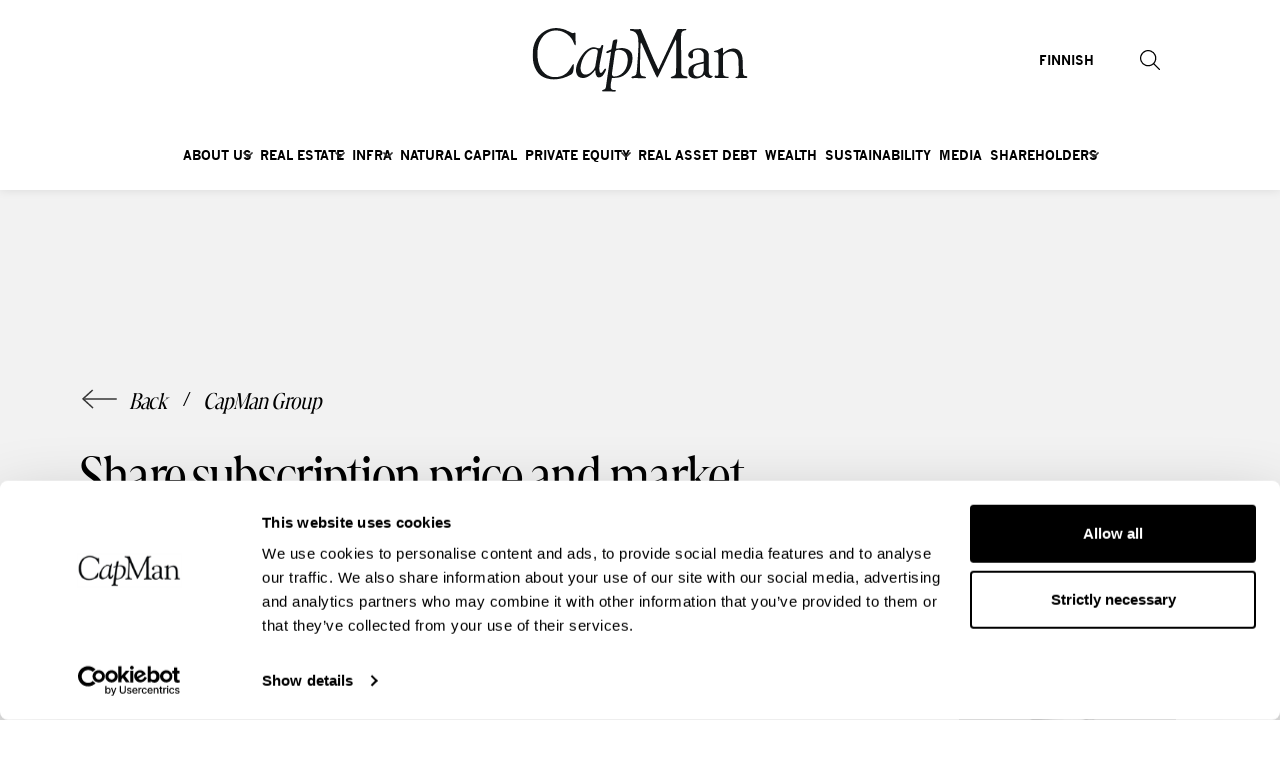

--- FILE ---
content_type: text/html; charset=UTF-8
request_url: https://capman.com/2013/06/share-subscription-price-and-market-value-of-capman-plc-stock-options-2013a/
body_size: 24488
content:
<!--

       oooooooo   oo         ooo   oooooooo      ooooooooo      oooo       ooooo      oo oo       oooooooo         oooooooo
     ooo      ooo  oo        oo  ooo      ooo    oo       ooo   oo oo     oooooo     ooo ooo     ooo     oooo    ooo      ooo
    ooo        ooo ooo      ooo ooo         oo   oo       ooo   oo ooo    oo ooo     oo   ooo    ooo       ooo  ooo         oo
   ooooooooooooooo  ooo    ooo  ooooooooooooooo  ooooooooooo    oo  oo   ooo ooo    oo     oo    ooo        ooo oooooooooooooo/
    oo               oo    oo   ooo              oo    ooo      oo  ooo  oo  ooo   ooooooooooo   ooo        ooo ooo
     ooo      ooo    ooo  ooo    ooo      ooo    oo      ooo    oo   oo ooo  ooo  ooo       ooo  ooo      oooo   ooo      ooo
       oooooooo       oooooo       ooooooooo     oo       ooo   oo   ooooo   ooo  oo         oo  oooooooooo        ooooooooo

-->

<!doctype html>
<!--[if lt IE 7]><html class="no-js no-svg ie ie6 lt-ie9 lt-ie8 lt-ie7" {{ site.language_attributes }}> <![endif]-->
<!--[if IE 7]><html class="no-js no-svg ie ie7 lt-ie9 lt-ie8" {{ site.language_attributes }}> <![endif]-->
<!--[if IE 8]><html class="no-js no-svg ie ie8 lt-ie9" {{ site.language_attributes }}> <![endif]-->
<!--[if gt IE 8]><!-->
<html class="no-js no-svg" lang="en-US"><!--<![endif]-->
<head>
	<meta charset="utf-8">
	<meta name="description" content="Sustainable value through active ownership">
	<meta http-equiv="Content-Type" content="text/html; charset=UTF-8"/>
	<meta http-equiv="X-UA-Compatible" content="IE=edge">
	<meta name="viewport" content="width=device-width, initial-scale=1.0">
	<link rel="author" href="https://capman.com/wp-content/themes/capman/humans.txt"/>
	<link rel="pingback" href="https://capman.com/xmlrpc.php"/>
	<link rel="profile" href="http://gmpg.org/xfn/11">
	<script type="text/javascript" data-cookieconsent="ignore">
	window.dataLayer = window.dataLayer || [];

	function gtag() {
		dataLayer.push(arguments);
	}

	gtag("consent", "default", {
		ad_personalization: "denied",
		ad_storage: "denied",
		ad_user_data: "denied",
		analytics_storage: "denied",
		functionality_storage: "denied",
		personalization_storage: "denied",
		security_storage: "granted",
		wait_for_update: 500,
	});
	gtag("set", "ads_data_redaction", true);
	</script>
<script type="text/javascript" data-cookieconsent="ignore">
		(function (w, d, s, l, i) {
		w[l] = w[l] || [];
		w[l].push({'gtm.start': new Date().getTime(), event: 'gtm.js'});
		var f = d.getElementsByTagName(s)[0], j = d.createElement(s), dl = l !== 'dataLayer' ? '&l=' + l : '';
		j.async = true;
		j.src = 'https://www.googletagmanager.com/gtm.js?id=' + i + dl;
		f.parentNode.insertBefore(j, f);
	})(
		window,
		document,
		'script',
		'dataLayer',
		'GTM-KS5DZ5L'
	);
</script>
<script type="text/javascript"
		id="Cookiebot"
		src="https://consent.cookiebot.com/uc.js"
		data-implementation="wp"
		data-cbid="462bd7f4-2717-4b8d-acdf-d70e88521a39"
						data-culture="EN"
				data-blockingmode="auto"
	></script>
<meta name='robots' content='index, follow, max-image-preview:large, max-snippet:-1, max-video-preview:-1' />
	<style>img:is([sizes="auto" i], [sizes^="auto," i]) { contain-intrinsic-size: 3000px 1500px }</style>
	
	<!-- This site is optimized with the Yoast SEO plugin v26.8 - https://yoast.com/product/yoast-seo-wordpress/ -->
	<title>Share subscription price and market value of CapMan Plc stock options 2013A - CapMan</title>
	<meta name="description" content="We build value for the enrichment of society" />
	<link rel="canonical" href="https://capman.com/2013/06/share-subscription-price-and-market-value-of-capman-plc-stock-options-2013a/" />
	<meta property="og:locale" content="en_US" />
	<meta property="og:type" content="article" />
	<meta property="og:title" content="Share subscription price and market value of CapMan Plc stock options 2013A - CapMan" />
	<meta property="og:description" content="We build value for the enrichment of society" />
	<meta property="og:url" content="https://capman.com/2013/06/share-subscription-price-and-market-value-of-capman-plc-stock-options-2013a/" />
	<meta property="og:site_name" content="CapMan" />
	<meta property="article:published_time" content="2013-06-03T15:30:00+00:00" />
	<meta property="article:modified_time" content="2018-10-30T15:07:54+00:00" />
	<meta name="author" content="Capman" />
	<meta name="twitter:card" content="summary_large_image" />
	<meta name="twitter:creator" content="@CapManPE" />
	<meta name="twitter:site" content="@CapManPE" />
	<meta name="twitter:label1" content="Written by" />
	<meta name="twitter:data1" content="Capman" />
	<meta name="twitter:label2" content="Est. reading time" />
	<meta name="twitter:data2" content="2 minutes" />
	<script type="application/ld+json" class="yoast-schema-graph">{"@context":"https://schema.org","@graph":[{"@type":"Article","@id":"https://capman.com/2013/06/share-subscription-price-and-market-value-of-capman-plc-stock-options-2013a/#article","isPartOf":{"@id":"https://capman.com/2013/06/share-subscription-price-and-market-value-of-capman-plc-stock-options-2013a/"},"author":{"name":"Capman","@id":"https://capman.com/#/schema/person/e9165ec618dd14ad1715d16527cbef98"},"headline":"Share subscription price and market value of CapMan Plc stock options 2013A","datePublished":"2013-06-03T15:30:00+00:00","dateModified":"2018-10-30T15:07:54+00:00","mainEntityOfPage":{"@id":"https://capman.com/2013/06/share-subscription-price-and-market-value-of-capman-plc-stock-options-2013a/"},"wordCount":334,"publisher":{"@id":"https://capman.com/#organization"},"articleSection":["CapMan Group"],"inLanguage":"en-US"},{"@type":"WebPage","@id":"https://capman.com/2013/06/share-subscription-price-and-market-value-of-capman-plc-stock-options-2013a/","url":"https://capman.com/2013/06/share-subscription-price-and-market-value-of-capman-plc-stock-options-2013a/","name":"Share subscription price and market value of CapMan Plc stock options 2013A - CapMan","isPartOf":{"@id":"https://capman.com/#website"},"datePublished":"2013-06-03T15:30:00+00:00","dateModified":"2018-10-30T15:07:54+00:00","description":"We build value for the enrichment of society","breadcrumb":{"@id":"https://capman.com/2013/06/share-subscription-price-and-market-value-of-capman-plc-stock-options-2013a/#breadcrumb"},"inLanguage":"en-US","potentialAction":[{"@type":"ReadAction","target":["https://capman.com/2013/06/share-subscription-price-and-market-value-of-capman-plc-stock-options-2013a/"]}]},{"@type":"BreadcrumbList","@id":"https://capman.com/2013/06/share-subscription-price-and-market-value-of-capman-plc-stock-options-2013a/#breadcrumb","itemListElement":[{"@type":"ListItem","position":1,"name":"Home","item":"https://capman.com/"},{"@type":"ListItem","position":2,"name":"Share subscription price and market value of CapMan Plc stock options 2013A"}]},{"@type":"WebSite","@id":"https://capman.com/#website","url":"https://capman.com/","name":"CapMan","description":"Sustainable value through active ownership","publisher":{"@id":"https://capman.com/#organization"},"potentialAction":[{"@type":"SearchAction","target":{"@type":"EntryPoint","urlTemplate":"https://capman.com/?s={search_term_string}"},"query-input":{"@type":"PropertyValueSpecification","valueRequired":true,"valueName":"search_term_string"}}],"inLanguage":"en-US"},{"@type":"Organization","@id":"https://capman.com/#organization","name":"CapMan Group","url":"https://capman.com/","logo":{"@type":"ImageObject","inLanguage":"en-US","@id":"https://capman.com/#/schema/logo/image/","url":"https://capman.com/wp-content/uploads/2018/11/CapMan_logo_grey_rgb_2018-01.png","contentUrl":"https://capman.com/wp-content/uploads/2018/11/CapMan_logo_grey_rgb_2018-01.png","width":1182,"height":427,"caption":"CapMan Group"},"image":{"@id":"https://capman.com/#/schema/logo/image/"},"sameAs":["https://x.com/CapManPE","https://www.linkedin.com/company/capman/","https://www.youtube.com/channel/UCWGBXkUFtO22qj6ABEynIqQ/featured?disable_polymer=1"]},{"@type":"Person","@id":"https://capman.com/#/schema/person/e9165ec618dd14ad1715d16527cbef98","name":"Capman","image":{"@type":"ImageObject","inLanguage":"en-US","@id":"https://capman.com/#/schema/person/image/","url":"https://secure.gravatar.com/avatar/d05b908c5c86d652562809b47ecee6031f91eee7848f01b385b658f0363755db?s=96&d=mm&r=g","contentUrl":"https://secure.gravatar.com/avatar/d05b908c5c86d652562809b47ecee6031f91eee7848f01b385b658f0363755db?s=96&d=mm&r=g","caption":"Capman"}}]}</script>
	<!-- / Yoast SEO plugin. -->


<style id='evermade-accordion-style-inline-css' type='text/css'>


</style>
<style id='evermade-accordion-item-style-inline-css' type='text/css'>
.em-block-accordion-item{--space-m:clamp(0.75rem,0.4891rem + 1.3043vw,1.5rem);border-bottom:1px solid #eee;position:relative}.em-block-accordion-item__title{align-items:center;background:transparent;border:none;cursor:pointer;display:flex;gap:1rem;justify-content:space-between;padding-bottom:1rem;padding-top:1rem;position:relative;text-align:left;width:100%}@media(min-width:1080px){.em-block-accordion-item__title{padding-bottom:var(--space-m);padding-top:var(--space-m)}}.em-block-accordion-item__title:focus-visible{outline:4px solid}.em-block-accordion-item__content-wrapper{display:grid;grid-template-rows:0fr;overflow:hidden;transition:grid-template-rows .3s}@media(prefers-reduced-motion){.em-block-accordion-item__content-wrapper{transition:none!important}}@media print{.em-block-accordion-item__content-wrapper{grid-template-rows:1fr}}.em-block-accordion-item__content-padding{padding-bottom:1rem}@media(min-width:1080px){.em-block-accordion-item__content-padding{padding-bottom:var(--space-m)}}.em-block-accordion-item__content{align-self:end;min-height:0;transition:visibility .3s;visibility:hidden}@media print{.em-block-accordion-item__content{visibility:visible}}.em-block-accordion-item__close svg{height:2rem;transition:transform .3s ease;width:2rem}.em-block-accordion-item.has-child-selected .em-block-accordion-item__content-wrapper,.em-block-accordion-item.is-open .em-block-accordion-item__content-wrapper,.em-block-accordion-item.is-selected .em-block-accordion-item__content-wrapper{grid-template-rows:1fr}.em-block-accordion-item.has-child-selected .em-block-accordion-item__content,.em-block-accordion-item.is-open .em-block-accordion-item__content,.em-block-accordion-item.is-selected .em-block-accordion-item__content{visibility:visible}.em-block-accordion-item.has-child-selected .em-block-accordion-item__close svg,.em-block-accordion-item.is-open .em-block-accordion-item__close svg,.em-block-accordion-item.is-selected .em-block-accordion-item__close svg{transform:rotate(180deg)}

</style>
<style id='evermade-card-grid-style-inline-css' type='text/css'>
.em-block-card-grid{display:grid;gap:3rem;grid-template-columns:1fr}@media(min-width:782px){.em-block-card-grid.has-columns-2{grid-template-columns:repeat(2,1fr)}.em-block-card-grid.has-columns-3{grid-template-columns:repeat(3,1fr)}.em-block-card-grid.has-columns-4{grid-template-columns:repeat(2,1fr)}}@media(min-width:960px){.em-block-card-grid.has-columns-4{grid-template-columns:repeat(4,1fr)}}

</style>
<style id='evermade-contact-card-style-inline-css' type='text/css'>
.em-block-contact-card{--space-3xs:clamp(0.125rem,0.0815rem + 0.2174vw,0.25rem);--space-2xs:clamp(0.25rem,0.163rem + 0.4348vw,0.5rem);--space-s:clamp(0.5rem,0.3261rem + 0.8696vw,1rem);--space-m:clamp(0.75rem,0.4891rem + 1.3043vw,1.5rem);display:flex;flex-flow:column nowrap;min-height:100%;overflow:hidden;position:relative;width:100%}.em-block-contact-card__link{color:inherit;display:block}.em-block-contact-card__link:hover{text-decoration:none}.em-block-contact-card__image{filter:grayscale(1);overflow:hidden;position:relative}.em-block-contact-card__image img{border-radius:1rem;height:auto;width:auto}.em-block-contact-card__position{margin-bottom:0;margin-top:var(--space-2xs)}.em-block-contact-card__contact-details{display:flex;flex-direction:column;font-style:normal;gap:var(--space-3xs);margin-bottom:0;margin-top:var(--space-s)}.em-block-contact-card__contact-details span{display:block}.em-block-contact-card__email{overflow:hidden;text-overflow:ellipsis;white-space:nowrap}.em-block-contact-card__socials{margin-top:2rem}.em-block-contact-card__socials ul{list-style-type:none;margin-left:-5px;padding:0}.em-block-contact-card__socials ul li{display:inline}.em-block-contact-card__socials ul li a{display:inline-block;font-size:0;padding:5px}.em-block-contact-card__socials ul li a svg{height:16px;width:16px}.em-block-contact-card__content{display:flex;flex-flow:column nowrap;flex-grow:1;justify-content:flex-start;padding-top:var(--space-m)}

</style>
<style id='evermade-custom-content-slider-style-inline-css' type='text/css'>
.em-block-custom-content-slider{--arrow-gap:clamp(1.5rem,0.9783rem + 2.6087vw,3rem);--arrow-width:43px;position:relative}.em-block-custom-content-slider,.em-block-custom-content-slider__editor{--opacity-disabled:0.6;--control-transition-duration:0.25s;--control-transition-timing-function:$ease-out-expo;position:relative}.em-block-custom-content-slider__slider{margin-left:auto;margin-right:auto;max-width:100%;position:relative;width:100%}.em-block-custom-content-slider__slider[data-keen-slider-immobile]{justify-content:center}.em-block-custom-content-slider__arrow-container{display:none}@media(min-width:1440px){.em-block-custom-content-slider__arrow-container{display:block;left:0;pointer-events:none;position:absolute;right:0;top:50%;transform:translateY(-50%)}}.em-block-custom-content-slider__mobile-arrow-container{display:flex;justify-content:center;margin-top:2rem}@media(min-width:1440px){.em-block-custom-content-slider__mobile-arrow-container{display:none}}.em-block-custom-content-slider__mobile-arrow-container .em-block-custom-content-slider__arrow{margin:0 .625rem;position:static}.em-block-custom-content-slider__arrow{background:none;border:none;cursor:pointer;padding:.625rem;pointer-events:auto;z-index:10}.em-block-custom-content-slider__arrow--prev{left:auto}@media(min-width:600px){.em-block-custom-content-slider__arrow--prev{left:calc((var(--arrow-width) + var(--arrow-gap))*-1);position:absolute}}.em-block-custom-content-slider__arrow--next{right:auto;transform:rotate(180deg)}@media(min-width:600px){.em-block-custom-content-slider__arrow--next{position:absolute;right:calc((var(--arrow-width) + var(--arrow-gap))*-1)}}.em-block-custom-content-slider__arrow svg{height:auto;transition:opacity var(--control-transition-duration) var(--control-transition-timing-function);width:var(--arrow-width)}.em-block-custom-content-slider__arrow svg g{transition:stroke var(--control-transition-duration) var(--control-transition-timing-function)}.em-block-custom-content-slider__arrow.is-disabled{cursor:default;opacity:var(--opacity-disabled)}.em-block-custom-content-slider__arrow.is-disabled svg path{stroke:#ccc}.em-block-custom-content-slider__dots{display:flex;justify-content:center;margin-top:2rem}.em-block-custom-content-slider__dots button{background-color:currentcolor;border:none;border-radius:50%;cursor:pointer;height:8px;margin:0 3px;padding:0;transition-duration:var(--control-transition-duration);transition-timing-function:var(--control-transition-timing-function);width:8px}.em-block-custom-content-slider__dots button:focus-visible{outline-offset:1px;outline-style:solid;outline-width:2px}.em-block-custom-content-slider__dots button:not(.is-active){opacity:var(--opacity-disabled)}.em-block-custom-content-slider .keen-slider{overflow:visible}.em-block-custom-content-slider__slider:not(.is-created){flex-wrap:wrap;justify-content:space-between;max-height:80px;overflow-y:hidden}.em-block-custom-content-slider__slider:not(.is-created) .wp-block-image{overflow-x:hidden;padding:5px 7px;width:33.3333333333%}@media screen and (min-width:600px){.em-block-custom-content-slider__slider:not(.is-created) .wp-block-image{width:20%}}@media screen and (min-width:960px){.em-block-custom-content-slider__slider:not(.is-created) .wp-block-image{padding:5px 15px;width:14.2857142857%}}.em-block-custom-content-slider__slider:not(.is-created) .wp-block-image img{margin:0 auto}.em-block-custom-content-slider__slider:not(.is-created) .wp-block-image:first-of-type{padding-left:0}

</style>
<style id='evermade-document-card-style-inline-css' type='text/css'>
.em-block-document-card{border-radius:16px;position:relative}.em-block-document-card__title{margin-right:var(--space-static-xl);min-height:60px}.em-block-document-card__container{padding:var(--space-static-m)}.em-block-document-card__details{font-size:var(--font-size-static-4xs);letter-spacing:1px;text-transform:uppercase}.em-block-document-card__date{color:var(--color-brand-neutral-500)}.em-block-document-card__separator{color:var(--color-brand-terracotta-3)}.em-block-document-card__icon{padding-right:inherit;padding-top:inherit;position:absolute;right:0;top:0}.em-block-document-card .wp-block-buttons,.em-block-document-card .wp-block-buttons:not(:first-child){margin-top:var(--space-static-xs)}

</style>
<link rel='stylesheet' id='evermade-document-feed-style-css' href='https://capman.com/wp-content/plugins/capman-blocks/build/blocks/document-feed/style-index.css?ver=1.1.0' type='text/css' media='all' />
<link rel='stylesheet' id='evermade-document-list-item-style-css' href='https://capman.com/wp-content/plugins/capman-blocks/build/blocks/document-list-item/style-index.css?ver=6.8.3' type='text/css' media='all' />
<style id='evermade-funds-list-style-inline-css' type='text/css'>
.em-block-funds-list{--space-s:clamp(0.5rem,0.3261rem + 0.8696vw,1rem);width:100%}.em-block-funds-list__desktop{display:none}@media(min-width:1080px){.em-block-funds-list__desktop{display:table;width:100%}.em-block-funds-list__desktop td,.em-block-funds-list__desktop th{padding-bottom:var(--space-s);padding-left:1rem;padding-right:1rem;padding-top:var(--space-s);white-space:nowrap}}.em-block-funds-list__mobile{border-collapse:collapse;width:100%}.em-block-funds-list__mobile td,.em-block-funds-list__mobile th{padding-bottom:var(--space-s);padding-left:1rem;padding-right:1rem;padding-top:var(--space-s)}@media(min-width:1080px){.em-block-funds-list__mobile{display:none}}.em-block-funds-list__mobile-item{margin-bottom:1rem;padding:1rem}

</style>
<style id='evermade-hero-style-inline-css' type='text/css'>
.em-block-hero__container{display:grid;grid-template-columns:1fr}@media(min-width:782px){.em-block-hero__container{grid-template-columns:1fr 1fr}}

</style>
<link rel='stylesheet' id='evermade-latest-portfolios-slider-style-2-css' href='https://capman.com/wp-content/plugins/capman-blocks/build/blocks/latest-portfolios-slider/style-index.css?ver=0.7.0' type='text/css' media='all' />
<style id='evermade-latest-releases-grid-style-inline-css' type='text/css'>
.em-block-latest-releases-grid{--space-m:clamp(0.75rem,0.4891rem + 1.3043vw,1.5rem);display:grid;gap:var(--space-m);grid-template-columns:1fr}@media(min-width:782px){.em-block-latest-releases-grid.has-columns-2{grid-template-columns:repeat(2,1fr)}.em-block-latest-releases-grid.has-columns-3{grid-template-columns:repeat(3,1fr)}.em-block-latest-releases-grid.has-columns-4{grid-template-columns:repeat(2,1fr)}}@media(min-width:960px){.em-block-latest-releases-grid.has-columns-4{grid-template-columns:repeat(4,1fr)}}

</style>
<link rel='stylesheet' id='evermade-latest-releases-slider-style-2-css' href='https://capman.com/wp-content/plugins/capman-blocks/build/blocks/latest-releases-slider/style-index.css?ver=0.7.0' type='text/css' media='all' />
<style id='evermade-logo-slider-style-inline-css' type='text/css'>
.em-block-logo-slider{--space-3xl:clamp(3rem,1.9565rem + 5.2174vw,6rem);--arrow-width:43px;--arrow-space:calc(var(--arrow-width) + var(--space-3xl));padding-bottom:3.75rem;padding-top:3.75rem;position:relative}.em-block-logo-slider__slider{margin-left:auto;margin-right:auto;max-width:100%;position:relative;width:100%}@media screen and (min-width:600px){.em-block-logo-slider__slider{max-width:calc(100% - var(--arrow-space)*2)}}.em-block-logo-slider__slider[data-keen-slider-immobile]{justify-content:center}.em-block-logo-slider__arrow-container{display:none}@media screen and (min-width:600px){.em-block-logo-slider__arrow-container{bottom:0;display:block;left:0;pointer-events:none;position:absolute;right:0;top:0}}.em-block-logo-slider__mobile-arrow-container{display:flex;justify-content:center;margin-top:20px}@media screen and (min-width:600px){.em-block-logo-slider__mobile-arrow-container{display:none}}.em-block-logo-slider__arrow{background:none;border:none;cursor:pointer;padding:10px;z-index:10}@media screen and (max-width:599px){.em-block-logo-slider__arrow--prev{margin-right:10px}.em-block-logo-slider__arrow--next{margin-left:10px;transform:rotate(180deg)}}@media screen and (min-width:600px){.em-block-logo-slider__arrow{pointer-events:auto;position:absolute;top:50%;transform:translateY(-50%)}.em-block-logo-slider__arrow--prev{left:0}.em-block-logo-slider__arrow--next{right:0;transform:translateY(-50%) rotate(180deg)}}.em-block-logo-slider__arrow svg{height:29px;width:44px}.em-block-logo-slider .keen-slider{overflow:visible}.em-block-logo-slider .keen-slider__slide{align-items:center;display:flex;height:auto;justify-content:center}.em-block-logo-slider .keen-slider__slide .wp-block-image{margin:0;padding:5px 0}.em-block-logo-slider .keen-slider__slide .wp-block-image,.em-block-logo-slider .keen-slider__slide a{align-items:center;display:flex;height:100%;justify-content:center}.em-block-logo-slider .keen-slider__slide img{border-radius:0!important;height:auto;max-height:100%;max-width:100%;-o-object-fit:contain;object-fit:contain;width:auto}.em-block-logo-slider__slider:not(.is-created){flex-wrap:wrap;justify-content:space-between;max-height:80px;overflow-y:hidden}.em-block-logo-slider__slider:not(.is-created) .wp-block-image{overflow-x:hidden;padding:5px 7px;width:33.3333333333%}@media screen and (min-width:600px){.em-block-logo-slider__slider:not(.is-created) .wp-block-image{width:20%}}@media screen and (min-width:960px){.em-block-logo-slider__slider:not(.is-created) .wp-block-image{padding:5px 15px;width:14.2857142857%}}.em-block-logo-slider__slider:not(.is-created) .wp-block-image img{margin:0 auto}.em-block-logo-slider__slider:not(.is-created) .wp-block-image:first-of-type{padding-left:0}

</style>
<style id='evermade-portfolio-card-style-inline-css' type='text/css'>
.em-block-portfolio-card{--space-3xs:clamp(0.125rem,0.0815rem + 0.2174vw,0.25rem);--space-2xs:clamp(0.25rem,0.163rem + 0.4348vw,0.5rem);--space-s:clamp(0.5rem,0.3261rem + 0.8696vw,1rem);--space-m:clamp(0.75rem,0.4891rem + 1.3043vw,1.5rem);display:flex;flex-direction:column;height:100%}.em-block-portfolio-card__link{display:flex;flex-direction:column;height:100%;text-decoration:none}.em-block-portfolio-card__image{aspect-ratio:16/9;overflow:hidden;position:relative;width:100%}.em-block-portfolio-card__image img{border-top-left-radius:1rem;border-top-right-radius:1rem;height:100%;-o-object-fit:cover;object-fit:cover;width:100%}.em-block-portfolio-card__content{display:flex;flex-direction:column;flex-grow:1;padding:var(--space-m)}.em-block-portfolio-card__title{-webkit-line-clamp:2;line-clamp:2;margin-bottom:var(--space-s)}.em-block-portfolio-card__description,.em-block-portfolio-card__title{-webkit-box-orient:vertical;display:-webkit-box;overflow:hidden;word-break:break-word}.em-block-portfolio-card__description{-webkit-line-clamp:5;line-clamp:5;color:#333;font-size:.875rem}.em-block-portfolio-card__footer{margin-top:auto;padding:0 var(--space-m) var(--space-m)}.em-block-portfolio-card__meta{align-items:center;display:flex;flex-direction:row;flex-wrap:wrap;gap:1ch}.em-block-portfolio-card__country,.em-block-portfolio-card__investment-year{color:#c3beb7;font-size:.625rem;font-weight:700;letter-spacing:1.5px;line-height:normal;text-transform:uppercase}

</style>
<style id='evermade-release-card-style-inline-css' type='text/css'>
.em-block-release-card{--space-3xs:clamp(0.125rem,0.0815rem + 0.2174vw,0.25rem);--space-2xs:clamp(0.25rem,0.163rem + 0.4348vw,0.5rem);--space-s:clamp(0.5rem,0.3261rem + 0.8696vw,1rem);--space-m:clamp(0.75rem,0.4891rem + 1.3043vw,1.5rem);display:flex;flex-direction:column;height:100%}.em-block-release-card__link{display:flex;flex-direction:column;height:100%;text-decoration:none}.em-block-release-card__image{aspect-ratio:16/9;overflow:hidden;position:relative;width:100%}.em-block-release-card__image img{border-top-left-radius:1rem;border-top-right-radius:1rem;height:100%;-o-object-fit:cover;object-fit:cover;width:100%}.em-block-release-card__title{margin-bottom:var(--space-m)}.em-block-release-card__content{display:flex;flex-direction:column;flex-grow:1;padding:var(--space-m)}.em-block-release-card__release-date{margin-top:var(--space-3xs)}.em-block-release-card__meta{display:flex;justify-content:space-between;margin-top:auto}.em-block-release-card__meta-content{flex-grow:1}.em-block-release-card__arrow{align-content:flex-end;flex-shrink:0;margin-left:1rem}.em-block-release-card__arrow svg{display:block;height:1.125rem;width:2.0625rem}.em-block-release-card__title{-webkit-line-clamp:5;line-clamp:5;-webkit-box-orient:vertical;display:-webkit-box;overflow:hidden;word-break:break-word}

</style>
<style id='evermade-release-feed-style-inline-css' type='text/css'>


</style>
<style id='evermade-release-list-item-style-inline-css' type='text/css'>


</style>
<style id='evermade-story-card-style-inline-css' type='text/css'>
.em-block-story-card{--space-3xs:clamp(0.125rem,0.0815rem + 0.2174vw,0.25rem);--space-2xs:clamp(0.25rem,0.163rem + 0.4348vw,0.5rem);--space-s:clamp(0.5rem,0.3261rem + 0.8696vw,1rem);--space-m:clamp(0.75rem,0.4891rem + 1.3043vw,1.5rem);display:flex;flex-direction:column;height:100%}.em-block-story-card__link{display:flex;flex-direction:column;height:100%;text-decoration:none}.em-block-story-card__image{aspect-ratio:16/9;overflow:hidden;position:relative;width:100%}.em-block-story-card__image img{border-top-left-radius:1rem;border-top-right-radius:1rem;height:100%;-o-object-fit:cover;object-fit:cover;width:100%}.em-block-story-card__title{margin-bottom:var(--space-m)}.em-block-story-card__content{display:flex;flex-direction:column;flex-grow:1;padding:var(--space-m)}.em-block-story-card__release-date{margin-top:var(--space-3xs)}.em-block-story-card__meta{display:flex;justify-content:space-between;margin-top:auto}.em-block-story-card__meta-content{flex-grow:1}.em-block-story-card__arrow{align-content:flex-end;flex-shrink:0;margin-left:1rem}.em-block-story-card__arrow svg{display:block;height:1.125rem;width:2.0625rem}.em-block-story-card__title{-webkit-line-clamp:5;line-clamp:5;-webkit-box-orient:vertical;display:-webkit-box;overflow:hidden;word-break:break-word}

</style>
<style id='evermade-table-of-contents-style-inline-css' type='text/css'>
.toc__wrapper{background-color:#f0eeea;margin-top:0!important;overflow:hidden;position:relative}.toc__wrapper:after{background:linear-gradient(270deg,#f0eeea 0,#f0eeea 15%,hsla(40,17%,93%,.98) 25%,hsla(40,17%,93%,.95) 35%,hsla(40,17%,93%,.9) 45%,hsla(40,17%,93%,.8) 55%,hsla(40,17%,93%,.7) 65%,hsla(40,17%,93%,.55) 75%,hsla(40,17%,93%,.35) 85%,hsla(40,17%,93%,.15) 92%,hsla(40,17%,93%,0));content:"";height:100%;opacity:1;pointer-events:none;position:absolute;right:0;top:0;transition:opacity .3s ease;width:100px;z-index:2}.toc__wrapper.is-scrolled-to-end:after{opacity:0}.toc__wrapper .toc__list{-webkit-overflow-scrolling:touch;overflow-x:auto;position:relative;scrollbar-width:none;width:100%;z-index:1}.toc__wrapper .toc__list::-webkit-scrollbar{display:none}.toc__wrapper .toc__list ol{display:flex;flex-direction:row;flex-wrap:nowrap;gap:1.5rem;justify-content:center;list-style:none;margin:0;padding:0 1rem;width:max-content}.toc__wrapper .toc__list li{display:flex;flex-shrink:0;margin-bottom:0;padding-left:0}.toc__wrapper .toc__list a{-webkit-tap-highlight-color:rgba(0,0,0,0);align-items:center;color:#000!important;display:flex;font-weight:700;height:100%;padding-left:0;padding-right:0;text-decoration:none;white-space:nowrap;width:auto}.toc__wrapper .toc__list a:-webkit-any-link,.toc__wrapper .toc__list a:active,.toc__wrapper .toc__list a:visited{color:#000!important}.toc__wrapper .toc__list .is-active>a{border-bottom:4px solid #000;color:#000!important}.toc__wrapper .toc__list+*{margin-top:0!important}@media(min-width:1140px){.toc__wrapper .toc__list{-webkit-mask:none;mask:none;overflow:visible}.toc__wrapper .toc__list ol{flex-wrap:wrap;justify-content:center;width:auto}.toc__wrapper .toc__list li{flex-shrink:1}}

</style>
<style id='safe-svg-svg-icon-style-inline-css' type='text/css'>
.safe-svg-cover{text-align:center}.safe-svg-cover .safe-svg-inside{display:inline-block;max-width:100%}.safe-svg-cover svg{fill:currentColor;height:100%;max-height:100%;max-width:100%;width:100%}

</style>
<style id='scb-columns-style-inline-css' type='text/css'>
:root{--scb-columns-gap: 1rem;--scb-columns-auto-min: 250px}.scb-columns{display:grid;grid-template-columns:repeat(auto-fit, minmax(var(--scb-columns-auto-min), 1fr));gap:var(--scb-columns-gap)}@media(min-width: 782px){.scb-columns .scb-columns.has-columns-2{grid-template-columns:repeat(auto-fit, minmax(var(--scb-columns-auto-min), 1fr))}}@media(min-width: 960px){.scb-columns .scb-columns.has-columns-2{grid-template-columns:repeat(2, minmax(0, 1fr))}}.scb-columns.has-columns-1{grid-template-columns:repeat(1, minmax(0, 1fr))}@media(min-width: 782px){.scb-columns.has-columns-2{grid-template-columns:repeat(2, minmax(0, 1fr))}}@media(min-width: 960px){.scb-columns.has-columns-2.has-2-column-layout--66-33{grid-template-columns:repeat(3, minmax(0, 1fr))}.scb-columns.has-columns-2.has-2-column-layout--66-33>:nth-child(1){grid-column:1/3}.scb-columns.has-columns-2.has-2-column-layout--66-33>:nth-child(2){grid-column:3}}@media(min-width: 960px){.scb-columns.has-columns-2.has-2-column-layout--33-66{grid-template-columns:repeat(3, minmax(0, 1fr))}.scb-columns.has-columns-2.has-2-column-layout--33-66>:nth-child(1){grid-column:1}.scb-columns.has-columns-2.has-2-column-layout--33-66>:nth-child(2){grid-column:2/4}}@media(min-width: 782px){.scb-columns.has-columns-3{grid-template-columns:repeat(3, minmax(0, 1fr))}}@media(min-width: 782px){.scb-columns.has-columns-4{grid-template-columns:repeat(2, minmax(0, 1fr))}}@media(min-width: 960px){.scb-columns.has-columns-4{grid-template-columns:repeat(4, minmax(0, 1fr))}}@media(max-width: 600px){.scb-columns.has-mobile-behavior--stacked-reverse{display:flex;flex-direction:column-reverse}}

</style>
<style id='scb-column-style-inline-css' type='text/css'>
.scb-column{position:relative}

</style>
<link rel='stylesheet' id='keen-slider-css' href='https://capman.com/wp-content/plugins/capman-blocks/build/keen-slider.min.css?ver=1768956422' type='text/css' media='all' />
<link rel='stylesheet' id='contact-form-7-css' href='https://capman.com/wp-content/plugins/contact-form-7/includes/css/styles.css?ver=6.1.4' type='text/css' media='all' />
<link rel='stylesheet' id='theme-css-css' href='https://capman.com/wp-content/themes/capman/dist/main.css?v=69fc3d9b8f145313b5e6' type='text/css' media='all' />
<script type="text/javascript" id="em-datalayer-js-after">
/* <![CDATA[ */
   window.dataLayer = window.dataLayer || [];   window.dataLayer.push( {"capman_page":{"language":"en","contentGroup":"News","path":"/2013/06/share-subscription-price-and-market-value-of-capman-plc-stock-options-2013a/","url":"https://capman.com/2013/06/share-subscription-price-and-market-value-of-capman-plc-stock-options-2013a/","title":"Share subscription price and market value of CapMan Plc stock options 2013A","publishDate":"2013-06-03","publishDateTime":"2013-06-03T18:30:00+00:00"},"capman_user":{"id":false,"type":"public"}} );
/* ]]> */
</script>
<script type="text/javascript" src="https://capman.com/wp-includes/js/dist/vendor/wp-polyfill.min.js?ver=3.15.0" id="wp-polyfill-js" data-cookieconsent="ignore"></script>
<script type="text/javascript" src="https://capman.com/wp-includes/js/jquery/jquery.min.js?ver=3.7.1" id="jquery-core-js" data-cookieconsent="ignore"></script>
<script type="text/javascript" id="theme-js-js-extra" data-cookieconsent="ignore">
/* <![CDATA[ */
var emHeaderConfig = {"text":{"expandChildMenuText":"Sub menu","backButtonText":"Back","goToText":"Go to"}};
var emSearchConfig = {"ajax_url":"https:\/\/capman.com\/wp-admin\/admin-ajax.php","action":"capman_search","language":"en","minLength":"3","text":{"noResults":"Sorry, we couldn't find any results.","readMore":"Read more","loading":"Loading results...","resultsDescription":"Search results are displayed below"}};
/* ]]> */
</script>
<script type="text/javascript" src="https://capman.com/wp-content/themes/capman/dist/main.js?v=f3fb51ce0bb2bc2d0b67" id="theme-js-js" data-cookieconsent="ignore"></script>
<link rel="https://api.w.org/" href="https://capman.com/wp-json/" /><link rel="alternate" title="JSON" type="application/json" href="https://capman.com/wp-json/wp/v2/posts/6680" /><link rel="alternate" title="oEmbed (JSON)" type="application/json+oembed" href="https://capman.com/wp-json/oembed/1.0/embed?url=https%3A%2F%2Fcapman.com%2F2013%2F06%2Fshare-subscription-price-and-market-value-of-capman-plc-stock-options-2013a%2F&#038;lang=en" />
<link rel="alternate" title="oEmbed (XML)" type="text/xml+oembed" href="https://capman.com/wp-json/oembed/1.0/embed?url=https%3A%2F%2Fcapman.com%2F2013%2F06%2Fshare-subscription-price-and-market-value-of-capman-plc-stock-options-2013a%2F&#038;format=xml&#038;lang=en" />
<link rel="icon" href="https://capman.com/wp-content/uploads/2024/09/cropped-favicon-capman-32x32.png" sizes="32x32" />
<link rel="icon" href="https://capman.com/wp-content/uploads/2024/09/cropped-favicon-capman-192x192.png" sizes="192x192" />
<link rel="apple-touch-icon" href="https://capman.com/wp-content/uploads/2024/09/cropped-favicon-capman-180x180.png" />
<meta name="msapplication-TileImage" content="https://capman.com/wp-content/uploads/2024/09/cropped-favicon-capman-270x270.png" />
</head>

<body class="wp-singular post-template-default single single-post postid-6680 single-format-standard wp-embed-responsive wp-theme-capman share-subscription-price-and-market-value-of-capman-plc-stock-options-2013a">
<a href="#site-content" class="screen-reader-text">Skip to content</a>
 <header class="site-header js-header"> <div class="site-header__bar"> <div class="site-header__container"> <div class="navigation-bar"> <div class="navigation-bar__upper-container"> <div class="navigation-bar__logo"> <a href="https://capman.com" class="logo logo--header" title="CapMan"> <svg width="100%" height="100%" viewBox="0 0 676 201" fill="none" xmlns="http://www.w3.org/2000/svg"><g clip-path="url(#clip0_3222_5311)"><path d="M77.3106 0.205202C89.1061 0.96295 100.776 3.69533 111.281 9.30894C115.261 11.321 119.34 13.1421 123.287 15.2144C126.001 16.6388 128.563 16.3398 131.189 15.1716C132.988 14.1213 135.313 13.8412 135.339 16.5818C136.088 23.6076 135.739 30.654 135.667 37.6941C135.778 42.1559 136.214 46.6091 136.367 51.0709C135.043 58.3894 132.065 51.8038 130.679 48.6948C120.895 17.2619 82.8914 -1.54554 52.4553 12.3388C33.2746 20.5842 21.5833 40.4526 17.7116 60.3171C11.2947 94.271 19.7495 142.97 58.3105 152.823C74.4538 156.11 93.0603 153.597 105.959 142.741C112.336 137.269 117.101 130.539 121.431 123.448C122.853 122.019 127.654 109.891 129.781 114.363C130.774 121.303 129.358 141.912 122.918 145.399C95.1663 162.257 56.8154 168.679 28.1635 150.609C14.07 140.435 5.89827 123.507 2.73171 106.741C1.75429 102.037 1.76984 97.0058 0.603262 92.4116C-0.107857 72.845 2.64693 52.6525 12.861 35.5592C26.0623 13.2246 51.3091 -0.992168 77.3106 0.205202Z" fill="#121517"/><path d="M253.317 200.117C247.557 199.193 241.334 199.548 235.423 199.356C231.166 199.409 226.912 199.732 222.654 199.82C221.462 199.844 220.13 199.813 219.404 198.455C216.361 192.825 230 195.787 230.731 185.77C231.219 182.591 231.797 179.426 232.271 176.245C237.067 142.205 242.14 108.248 247.07 74.2228C243.58 75.7204 240.326 76.9836 237.197 78.5062C235.079 79.5369 232.696 78.9124 232.131 76.8534C231.805 75.6634 232.877 73.722 234.564 72.9482C238.447 71.1672 242.348 69.4119 246.326 67.8611C247.58 67.3721 248.11 66.767 248.334 65.5249C249.628 57.9728 251.318 50.4697 252.494 42.9058C252.801 39.889 254.605 38.0782 257.225 37.2168C259.602 36.4355 262.134 36.087 264.622 35.7039C267.889 35.5677 266.435 40.1544 266.341 42.1555C265.204 48.9079 263.5 55.5917 262.811 62.4102C262.648 64.4211 263.935 65.2319 265.931 64.8687C269.307 64.2545 272.695 63.6628 276.103 63.2897C291.456 61.1926 310.819 68.3919 313.702 85.2749C318.151 112.938 302.837 145.962 275.015 154.649C268.466 156.323 261.633 156.643 254.903 157.008C253.383 157.334 250.726 156.075 249.684 157.372C248.035 166.14 245.811 174.875 245.744 183.844C245.687 186.849 246.442 189.758 248.425 192.12C251.146 195.232 255.836 194.278 259.535 194.871C261.638 195.067 262.659 196.054 262.51 197.668C261.631 200.77 256.03 200.027 253.317 200.117ZM258.244 152.291C279.761 151.386 295.097 132.298 298.287 112.051C300.956 97.7569 299.887 78.619 285.016 71.5147C278.721 68.3646 262.376 65.7962 259.686 74.5314C259.046 77.6379 258.746 80.8148 258.31 83.9625C255.768 102.338 253.175 120.71 250.495 139.065C248.993 145.476 250.029 152.787 258.244 152.291Z" fill="#121517"/><path d="M675.996 155.196C675.229 156.385 674.148 156.789 672.734 156.796C667.585 156.822 662.435 156.911 657.288 157.045C651.223 156.803 644.822 158.609 638.979 156.608C637.4 156.109 637.962 153.039 639.711 153.368C648.122 153.749 647.66 144.613 647.864 138.472C648.008 129.515 647.856 120.555 647.621 111.601C648.699 87.9236 639.867 66.0867 612.293 76.3248C606.434 78.8232 598.781 82.4093 598.71 89.7878C598.901 107.456 598.823 125.127 599.097 142.793C598.776 151.269 607.715 153.025 614.604 153.085C618.826 153.608 616.498 156.649 614.091 156.959C601.39 157.316 588.682 156.448 575.979 157.034C571.66 157.117 570.573 150.039 575.076 149.204C578.443 149.258 582.32 152.623 583.738 147.584C584.208 146.044 584.536 144.392 584.543 142.789C584.477 123.286 584.914 103.763 584.273 84.2693C583.358 74.2303 577.761 77.3192 570.967 75.4898C566.375 72.6172 577.644 70.6561 579.372 69.8663C584.975 68.4766 589.568 65.0842 594.613 62.5677C597.374 61.629 598.662 62.1194 598.735 65.0904C598.854 70.1061 598.744 74.8433 598.762 79.896C606.765 73.3 614.71 65.9688 625.54 65.1234C650.28 60.529 660.174 80.916 660.461 102.39C661.114 115.611 660.531 128.897 661.573 142.105C663.056 154.973 673.285 148.524 675.996 153.094L675.996 155.196Z" fill="#121517"/><path d="M482.87 6.55217C469.751 8.53802 467.044 13.0067 467.138 25.8564C466.64 37.9383 467.175 50.0415 467.144 62.1348C467.254 87.2472 467.305 112.36 467.438 137.472C467.457 141.141 468.655 144.53 471.196 147.229C474.635 151.01 480.161 150.72 484.741 152.087C487.895 152.66 488.914 157.55 485.593 158.011C479.7 158.282 473.789 157.975 467.893 157.822C459.065 157.383 450.208 157.714 441.388 158.126C439.74 158.265 438.165 158.348 436.563 157.841C434.241 157.28 433.902 154.129 436.257 153.442C438.005 152.752 439.837 152.26 441.545 151.489C447.179 149.288 450.624 146.842 451.107 140.442C452.59 107.89 451.209 75.1785 451.632 42.5715C451.486 40.2712 451.491 38.1301 450.322 35.9858C431.079 73.5848 415.236 113.035 395.73 150.583C394.729 151.847 392.593 158.223 391.001 155.019C387.252 148.17 384.12 140.988 380.749 133.947C371.46 113.757 362.749 93.3083 353.91 72.9192C352.189 68.9519 350.449 64.9929 348.722 61.0282C346.231 55.9954 344.824 50.3072 341.419 45.8049C341.207 45.8428 340.995 45.8808 340.783 45.9187C338.747 51.4788 339.566 57.5009 339.219 63.3092C338.993 74.9482 338.669 86.5847 338.428 98.2234C338.159 106.856 338.048 115.491 337.901 124.126C337.746 131.865 336.635 140.082 340.801 147.067C343.468 153.809 358.969 150.416 356.698 156.534C356.23 157.724 355.1 157.48 354.381 157.495C340.975 157.897 327.563 156.966 314.164 157.554C310.524 158.33 310.474 153.527 312.963 152.356C319.084 150.591 325.4 150.434 326.823 143.017C329.477 127.013 329.641 110.648 331.082 94.4955C332.352 75.4488 334.049 56.3038 332.609 37.2217C331.795 22.0876 325.1 9.77732 308.717 8.37042C304.815 7.30379 305.54 2.81274 309.591 2.90657C319.193 3.74016 328.806 4.16665 338.44 3.34196C339.868 3.26746 340.769 3.89893 341.297 5.1237C343.246 9.64303 345.176 14.1704 347.094 18.7028C363.172 56.0329 377.802 94.0754 395.74 130.556C415.127 89.156 434.757 47.9806 453.88 6.48056C455.746 1.52429 461.326 3.01446 465.385 3.337C467.553 3.28937 469.737 3.65857 471.898 3.59116C475.464 3.52207 479.086 2.75195 482.629 2.8771C483.986 3.57873 482.908 5.51055 482.87 6.55217Z" fill="#121517"/><path d="M197.501 130.984C187.865 147.109 164.137 165.134 145.459 153.376C123.969 134.014 148.15 91.7966 164.142 75.3927C196.225 43.4815 208.367 75.3279 215.199 58.8122C215.939 57.4716 216.616 56.0948 217.276 54.7129C218.07 53.0504 220.938 52.6911 222.224 53.979C222.751 54.5075 222.867 55.7668 222.709 56.6071C220.632 67.362 218.248 78.0585 216.118 88.8037C214.002 102.563 206.937 126.229 212.091 139.007C215.954 144.745 221.347 136.763 223.343 133.262C224.97 131.45 226.673 126.573 229.669 127.637C232.696 129.255 230.52 133.52 229.363 135.84C224.89 144.435 219.393 155.929 207.961 155.178C204.99 154.952 203.019 153.103 201.572 150.679C197.947 144.741 198.303 137.688 197.501 130.984ZM151.275 125.961C152.716 154.392 177.871 150.021 191.407 131.83C196.884 125.985 198.198 118.23 199.201 110.588C200.526 103.074 201.829 95.5567 203.144 88.0412C203.85 84.0304 204.454 79.9973 205.311 76.0187C206.123 72.2457 204.777 68.8877 201.386 67.2221C192.089 62.7189 181.648 68.1395 174.605 74.3716C160.456 87.3483 152.692 107.021 151.275 125.961Z" fill="#121517"/><path d="M540.767 146.814C534.974 152.074 528.296 156.942 520.41 157.954C509.109 159.942 493.086 157.816 490.544 144.275C489.371 137.597 489.378 129.941 493.155 124.064C504.043 111.031 523.094 110.207 538.605 105.739C538.605 98.7417 538.654 91.5827 538.586 84.4247C538.432 75.475 530.154 68.2797 521.37 68.2191C515.053 68.476 504.037 70.0003 503.975 78.0342C503.695 83.0583 505.041 88.2623 504.037 93.1965C501.647 99.4948 490.894 92.5476 489.788 87.8243C487.776 79.6344 496.562 71.977 502.964 68.2036C518.922 59.3398 553.715 61.4801 554.093 85.1231C554.113 101.438 554.205 117.757 553.871 134.065C553.896 137.202 554.116 140.345 555.135 143.37C557.338 152.854 568.781 148.467 566.009 152.308C562.392 155.498 561.36 158.599 556.012 156.991C549.453 155.593 543.172 153.52 540.767 146.814ZM538.343 111.33C531.713 112.232 525.309 114.336 518.787 115.889C506.503 119.196 503.867 130.943 506.053 142.179C508.433 154.798 527.079 154.911 533.544 145.583C541.039 135.544 537.748 122.968 538.343 111.33Z" fill="#121517"/></g><defs><clipPath id="clip0_3222_5311"><rect width="675.498" height="200" fill="white" transform="translate(0.497803 0.13501)"/></clipPath></defs></svg> </a> </div> <div class="navigation-bar__tools"> <div class="navigation-bar__language-toggle"> <nav class="language-switcher js-language-switcher" aria-labelledby="language-switcher-label"> <h2 id="language-switcher-label" class="screen-reader-text">Change language</h2> <a href="https://capman.com/fi/" class="language-switcher__toggle"> <span class="language-switcher__toggle-text language-switcher__toggle-text--mobile"> fi </span> <span class="language-switcher__toggle-text language-switcher__toggle-text--desktop"> Finnish </span> </a> </nav> </div> <div class="navigation-bar__search-toggle"> <button role="button" aria-label="Search" aria-expanded="false" aria-controls="site-search-modal" class="search-toggle js-search-open"> <svg viewBox="0 0 24 24" xmlns="http://www.w3.org/2000/svg"><path d="M23.245 23.996a.743.743 0 01-.53-.22L16.2 17.26a9.824 9.824 0 01-2.553 1.579 9.766 9.766 0 01-7.51.069 9.745 9.745 0 01-5.359-5.262c-1.025-2.412-1.05-5.08-.069-7.51S3.558 1.802 5.97.777a9.744 9.744 0 017.51-.069 9.745 9.745 0 015.359 5.262 9.748 9.748 0 01.069 7.51 9.807 9.807 0 01-1.649 2.718l6.517 6.518a.75.75 0 01-.531 1.28zM9.807 1.49a8.259 8.259 0 00-3.25.667 8.26 8.26 0 00-4.458 4.54 8.26 8.26 0 00.058 6.362 8.26 8.26 0 004.54 4.458 8.259 8.259 0 006.362-.059 8.285 8.285 0 002.594-1.736.365.365 0 01.077-.076 8.245 8.245 0 001.786-2.728 8.255 8.255 0 00-.059-6.362 8.257 8.257 0 00-4.54-4.458 8.28 8.28 0 00-3.11-.608z" fill="#6d9ef7"/></svg> </button> </div> <div class="navigation-bar__menu-toggle"> <button class="menu-toggle js-mobile-menu-toggle"> <span class="menu-toggle__icon"> <span></span> <span></span> <span></span> </span> </button> </div> </div> </div> <div class="navigation-bar__menu-container"> <nav class="navigation-bar__menu" aria-labelledby="header-menu-label"> <h2 id="header-menu-label" class="screen-reader-text">Main</h2> <div class="header-menu-desktop"><ul id="menu-capman-main-menu-en" class="header-menu-desktop__list js-desktop-menu"><li id="menu-item-71783" class="menu-item menu-item-type-post_type menu-item-object-page menu-item-has-children menu-item-71783"><a href="https://capman.com/about-us/"><div class="menu-item__title">About us</div></a><ul class="sub-menu"> <li id="menu-item-71784" class="menu-item menu-item-type-post_type menu-item-object-page menu-item-71784"><a href="https://capman.com/about-us/people/"><div class="menu-item__title">People</div></a></li> <li id="menu-item-71785" class="menu-item menu-item-type-post_type menu-item-object-page menu-item-71785"><a href="https://capman.com/about-us/careers/"><div class="menu-item__title">Careers</div></a></li> <li id="menu-item-71786" class="menu-item menu-item-type-post_type menu-item-object-page menu-item-71786"><a href="https://capman.com/about-us/funds/"><div class="menu-item__title">Funds</div></a></li> <li id="menu-item-72194" class="menu-item menu-item-type-post_type menu-item-object-page menu-item-72194"><a href="https://capman.com/about-us/contact-us/"><div class="menu-item__title">Contact us</div></a></li></ul></li><li id="menu-item-75711" class="menu-item menu-item-type-post_type menu-item-object-page menu-item-has-children menu-item-75711"><a href="https://capman.com/real-estate/"><div class="menu-item__title">Real Estate</div></a><ul class="sub-menu"> <li id="menu-item-71800" class="menu-item menu-item-type-post_type menu-item-object-page menu-item-71800"><a href="https://capman.com/real-estate/real-estate-focus/"><div class="menu-item__title">Focus</div></a></li> <li id="menu-item-71801" class="menu-item menu-item-type-post_type menu-item-object-page menu-item-71801"><a href="https://capman.com/real-estate/portfolio/"><div class="menu-item__title">Portfolio</div></a></li> <li id="menu-item-71802" class="menu-item menu-item-type-post_type menu-item-object-page menu-item-71802"><a href="https://capman.com/real-estate/our-team/"><div class="menu-item__title">Our team</div></a></li> <li id="menu-item-71803" class="menu-item menu-item-type-post_type menu-item-object-page menu-item-71803"><a href="https://capman.com/real-estate/latest-updates/"><div class="menu-item__title">Latest updates</div></a></li></ul></li><li id="menu-item-75712" class="menu-item menu-item-type-post_type menu-item-object-page menu-item-has-children menu-item-75712"><a href="https://capman.com/infra/"><div class="menu-item__title">Infra</div></a><ul class="sub-menu"> <li id="menu-item-71805" class="menu-item menu-item-type-post_type menu-item-object-page menu-item-71805"><a href="https://capman.com/infra/focus/"><div class="menu-item__title">Focus</div></a></li> <li id="menu-item-71806" class="menu-item menu-item-type-post_type menu-item-object-page menu-item-71806"><a href="https://capman.com/infra/portfolio/"><div class="menu-item__title">Portfolio</div></a></li> <li id="menu-item-71807" class="menu-item menu-item-type-post_type menu-item-object-page menu-item-71807"><a href="https://capman.com/infra/our-team/"><div class="menu-item__title">Our team</div></a></li> <li id="menu-item-71808" class="menu-item menu-item-type-post_type menu-item-object-page menu-item-71808"><a href="https://capman.com/infra/latest-updates/"><div class="menu-item__title">Latest updates</div></a></li></ul></li><li id="menu-item-75714" class="menu-item menu-item-type-post_type menu-item-object-page menu-item-75714"><a href="https://capman.com/natural-capital/"><div class="menu-item__title">Natural Capital</div></a></li><li id="menu-item-75713" class="menu-item menu-item-type-post_type menu-item-object-page menu-item-has-children menu-item-75713"><a href="https://capman.com/private-equity/about-private-equity/"><div class="menu-item__title">Private equity</div></a><ul class="sub-menu"> <li id="menu-item-76266" class="menu-item menu-item-type-post_type menu-item-object-page menu-item-76266"><a href="https://capman.com/private-equity/about-private-equity/"><div class="menu-item__title">About Private equity</div></a></li> <li id="menu-item-76267" class="menu-item menu-item-type-post_type menu-item-object-page menu-item-76267"><a href="https://capman.com/private-equity/growth/"><div class="menu-item__title">Growth</div></a></li> <li id="menu-item-76265" class="menu-item menu-item-type-post_type menu-item-object-page menu-item-76265"><a href="https://capman.com/private-equity/buyout/"><div class="menu-item__title">Buyout</div></a></li> <li id="menu-item-76268" class="menu-item menu-item-type-post_type menu-item-object-page menu-item-76268"><a href="https://capman.com/private-equity/special-situations/"><div class="menu-item__title">Special Situations</div></a></li></ul></li><li id="menu-item-79926" class="menu-item menu-item-type-post_type menu-item-object-page menu-item-79926"><a href="https://capman.com/real-asset-debt/"><div class="menu-item__title">Real Asset Debt</div></a></li><li id="menu-item-71809" class="menu-item menu-item-type-post_type menu-item-object-page menu-item-71809"><a href="https://capman.com/wealth/"><div class="menu-item__title">Wealth</div></a></li><li id="menu-item-71811" class="menu-item menu-item-type-post_type menu-item-object-page menu-item-71811"><a href="https://capman.com/sustainability/"><div class="menu-item__title">Sustainability</div></a></li><li id="menu-item-72184" class="menu-item menu-item-type-post_type menu-item-object-page menu-item-72184"><a href="https://capman.com/media/"><div class="menu-item__title">Media</div></a></li><li id="menu-item-72472" class="menu-item menu-item-type-post_type menu-item-object-page menu-item-has-children menu-item-72472"><a href="https://capman.com/shareholders/"><div class="menu-item__title">Shareholders</div></a><ul class="sub-menu"> <li id="menu-item-72795" class="menu-item menu-item-type-post_type menu-item-object-page menu-item-72795"><a href="https://capman.com/shareholders/at-a-glance/"><div class="menu-item__title">At a Glance</div></a></li> <li id="menu-item-72798" class="menu-item menu-item-type-post_type menu-item-object-page menu-item-72798"><a href="https://capman.com/shareholders/result-reports/"><div class="menu-item__title">Result &#038; Reports</div></a></li> <li id="menu-item-72805" class="menu-item menu-item-type-post_type menu-item-object-page menu-item-72805"><a href="https://capman.com/shareholders/share-shareholders/"><div class="menu-item__title">Share &#038; Shareholders</div></a></li> <li id="menu-item-72799" class="menu-item menu-item-type-post_type menu-item-object-page menu-item-72799"><a href="https://capman.com/shareholders/governance/"><div class="menu-item__title">Governance</div></a></li> <li id="menu-item-72797" class="menu-item menu-item-type-post_type menu-item-object-page menu-item-72797"><a href="https://capman.com/shareholders/ir-calendar/"><div class="menu-item__title">IR Calendar</div></a></li></ul></li></ul></div> </nav> </div> </div> </div> </div> </header> <main id="site-content" role="main" aria-label="Content" class="site-content main--light">
 <div class="container">

			<div class="row single-generic contact_sidebar">
	<header class="container single-generic__content-header">
		<div class="full-width-block row">
			<div class="col-md-6 background-light background-overflow-left">
				<div class="container">
					<div class="full-width-block">
						<div class="container">
							<div class="row">
								<div class="col-md-8 py-5 background-light">
									<div class="row">
										<div class="col-md-11">
											<div class="mb-4">
												<a href="javascript:history.go(-1)" class="btn btn-standout-backward-arrow back-button pr-2">Back</a>
												
																																							/ <a href="https://capman.com/company/" class="btn btn-standout-no-arrow pl-1">CapMan Group</a>
																																				</div>
											<h1 class="h1-standard mb-4">Share subscription price and market value of CapMan Plc stock options 2013A</h1>
											<p class="label-small-1 text-warmgray-3">03/06/2013</p>
										</div>
									</div>
								</div>
							</div>
						</div>
					</div>
				</div>
			</div>
		</div>
	</header>

	<article class="col-md-7 post-type-post" id="post-6680">

					<section class="article-content rte">
				
				<div class="article-body rte">
					<p class="hugin"><strong class="hugin">CapMan Plc Stock Exchange Release &#8211; 3 June 2013 at 5.30 p.m. EEST</strong></p>
<p class="hugin"><strong class="hugin">Share subscription price and market value of CapMan Plc stock options 2013A </strong></p>
<p class="hugin">The Annual General Meeting of Shareholders decided on 20 March 2013 on the issue of stock options to the CapMan Group key personnel. The share subscription price for stock option 2013A is EUR 0.92 per share (the trade volume weighted average quotation of the series B share on NASDAQ OMX Helsinki Ltd. during 1 April-31 May 2013 with an addition of 10 per cent). Each year dividends and equity returns will be deducted from the share subscription price.&nbsp; </p>
<p class="hugin">A total of 1,410,000 new series B shares or existing series B shares held by the Company can be subscribed for with stock options 2013A. The share subscription period for stock options 2013A will be 1 May 2016-30 April 2018. </p>
<p class="hugin">The theoretical market value of one stock option 2013A is EUR 0.26. The theoretical market value of the stock options 2013A is EUR 366,600 in total. The theoretical market value of one stock option has been calculated through the use of Black &amp; Scholes stock option pricing model with the following input factors: share price EUR 0.81, share subscription price EUR 0.92, risk free interest rate 0.48%, validity of stock options five years and volatility 40.8%.&nbsp; </p>
<p class="hugin">The terms and conditions of the Stock Options 2013 are available on the Company&#8217;s internet pages www.capman.com.</p>
<p class="hugin">CAPMAN PLC</p>
<p class="hugin">Linda Tierala <br class="hugin" /> Manager, Communications and IR</p>
<p class="hugin">DISTRIBUTION<br class="hugin" /> NASDAQ OMX Helsinki<br class="hugin" /> Central media<br class="hugin" /> www.capman.com</p>
<p class="hugin"><strong class="hugin"><em class="hugin">CapMan</em></strong><em class="hugin"> www.capman.com<br class="hugin" /> CapMan Group is one of the leading private equity firms in the Nordic countries and Russia, with assets under management of approximately 3.3 billion. CapMan has five investment partnerships &#8211; CapMan Buyout, CapMan Russia, CapMan Credit, CapMan Public Market, and CapMan Real Estate &#8211; each of which has its own dedicated investment team and funds. Altogether, CapMan employs 105 people in Helsinki, Stockholm, Oslo, Moscow and Luxembourg. CapMan was established in 1989 and has been listed on the Helsinki Stock Exchange since 2001.</em></p>

				</div>
			</section>
				</article>

	<aside class="contact-sidebar block--light col offset-md-2">
		<div class="contact-sidebar__container">

																																			<div class="contact-sidebar__person">
  
  <a href="https://capman.com/member/pia-kall/">
        <div class="px-4">
      <div class="contact-sidebar__person__thumbnail-container">
        <div class="contact-sidebar__person__thumbnail" style="background-image: url(https://capman.com/wp-content/uploads/2018/11/Pia-Kall_800x800px_2025-300x300.jpg)">
        </div>
      </div>
    </div>
    
                      <div class="contact-sidebar__person__description background-black px-4 pb-4">
      <h2 class="label-big-1 text-white">Contact</h2>

                  
      <div class="label-small-1 simple-card__info">
                  <p>Pia Kåll</p>
                                        <p>CapMan Group</p>
                    <p>Management Group</p>
                          <p>CEO</p>
      </div>
    </div>

  </a>
</div>
												
			<div class="background-black">
				<h2 class="label-big-1 text-white">Share</h2>
				<ul class="social-share px-4 pb-4 list-inline"><li class="facebook"><a href="https://www.linkedin.com/shareArticle?mini=true&url=https://capman.com/2013/06/share-subscription-price-and-market-value-of-capman-plc-stock-options-2013a/&title=Share subscription price and market value of CapMan Plc stock options 2013A&summary=CapMan Plc Stock Exchange Release &#8211; 3 June 2013 at 5.30 p.m. EEST Share subscription price and market value of CapMan Plc stock options 2013A The Annual General Meeting of Shareholders decided on 20 March 2013 on the issue of stock options to the CapMan Group key personnel. The share subscription price for stock option [&hellip;]&source=CapMan" target="_blank" rel="noopener noreferrer" class="popupwindow"><svg width="23px" height="19px" viewBox="0 0 17 17" version="1.1" xmlns="http://www.w3.org/2000/svg" xmlns:xlink="http://www.w3.org/1999/xlink">
      <g id="Page-1" stroke="none" stroke-width="1" fill="none" fill-rule="evenodd">
          <path d="M13.4583333,0 L3.54166667,0 C1.58595833,0 0,1.58595833 0,3.54166667 L0,13.4583333 C0,15.4140417 1.58595833,17 3.54166667,17 L13.4583333,17 C15.41475,17 17,15.4140417 17,13.4583333 L17,3.54166667 C17,1.58595833 15.41475,0 13.4583333,0 Z M5.95,13.6 L3.4,13.6 L3.4,5.95 L5.95,5.95 L5.95,13.6 Z M4.675,5.1 C3.9712,5.1 3.4,4.5289966 3.4,3.825 C3.4,3.1210034 3.9712,2.55 4.675,2.55 C5.3788,2.55 5.95,3.1210034 5.95,3.825 C5.95,4.5289966 5.37952857,5.1 4.675,5.1 Z M13.6,13.6 L11.56,13.6 L11.56,9.70277938 C11.56,7.36055257 8.84,7.53788863 8.84,9.70277938 L8.84,13.6 L6.8,13.6 L6.8,5.95020935 L8.84,5.95020935 L8.84,7.17765303 C9.78928,5.37925679 13.6,5.24642861 13.6,8.89955136 L13.6,13.6 Z" id="Shape" fill="#FFFFFF" fill-rule="nonzero"></path>
      </g>
  </svg></a></li><li class="twitter"><a href="https://twitter.com/intent/tweet?text=Share subscription price and market value of CapMan Plc stock options 2013A&amp;url=https://capman.com/2013/06/share-subscription-price-and-market-value-of-capman-plc-stock-options-2013a/&amp;via=Förlaget" target="_blank" rel="noopener noreferrer" class="popupwindow"><svg width="23px" height="19px" viewBox="0 0 23 19" version="1.1" xmlns="http://www.w3.org/2000/svg" xmlns:xlink="http://www.w3.org/1999/xlink">
      <g id="Pages" stroke="none" stroke-width="1" fill="none" fill-rule="evenodd">
          <g id="Story" transform="translate(-1176.000000, -1142.000000)" fill="#FFFFFF">
              <g id="Group-17" transform="translate(1050.000000, 401.000000)">
                  <g id="Group-13" transform="translate(5.000000, 709.000000)">
                      <g id="Group-6" transform="translate(63.000000, 19.000000)">
                          <g id="Twitter" transform="translate(47.000000, 1.000000)">
                              <g id="Layer_1">
                                  <path d="M11.3236538,28.2710484 C13.7601946,28.4484371 15.9521202,27.8570452 17.8909858,26.377554 C17.6032719,26.3388405 17.3207998,26.3059052 17.0418221,26.2423457 C16.1000541,26.027688 15.3097145,25.5668819 14.6614846,24.8550158 C14.2730126,24.4283006 13.9887932,23.944093 13.7759198,23.4130826 C13.7197166,23.2726739 13.7386451,23.2252932 13.900557,23.2536061 C14.4296827,23.346634 14.9570611,23.3090761 15.4815275,23.2122924 C15.5420988,23.201025 15.6102416,23.2047808 15.6778019,23.1429548 C15.4960879,23.0860402 15.3251485,23.0389484 15.1585773,22.9794336 C13.8466835,22.5093824 12.9424814,21.6172386 12.4209271,20.3428712 C12.2243614,19.8627083 12.1425319,19.3542326 12.1256418,18.8353562 C12.1212737,18.705637 12.1588395,18.6969698 12.264257,18.7489731 C12.7747453,19.0014775 13.3102776,19.1713546 13.8822109,19.2164241 C13.9521009,19.2219133 14.0222821,19.2239356 14.0936282,19.2276914 C14.1041117,19.1569093 14.0499469,19.1427529 14.016458,19.1181958 C12.9841242,18.3583712 12.3754986,17.3391084 12.2033944,16.0840978 C12.071477,15.1229053 12.2403779,14.198115 12.7167948,13.3380398 C12.770086,13.2418339 12.7928002,13.2519456 12.8568661,13.3273502 C13.2432996,13.7838228 13.658854,14.2128492 14.1020732,14.6161629 C14.7904899,15.2422237 15.540934,15.7847905 16.3493285,16.2461745 C17.4955248,16.9005481 18.7151056,17.3705993 20.0077797,17.65315 C20.65368,17.7941365 21.3074428,17.8756081 21.9661563,17.9267446 C22.1068099,17.9377231 22.1336011,17.9044988 22.1088484,17.7655347 C21.8814146,16.489145 22.1237,15.3086723 22.8956935,14.256763 C23.5043191,13.4273119 24.31184,12.8587436 25.3135969,12.5865935 C26.7102324,12.2069701 28.0090219,12.433473 29.2015203,13.2467453 C29.4001245,13.3822425 29.5891187,13.5327629 29.7504482,13.7130407 C29.8282008,13.8000016 29.9103216,13.8222474 30.0311731,13.7945123 C30.8969357,13.5969002 31.7262972,13.3074157 32.501494,12.8720333 C32.5661422,12.8356311 32.6290433,12.7885393 32.7364992,12.7807388 C32.3937469,13.8026017 31.7533796,14.575716 30.8780071,15.179531 C31.7286269,15.1122157 32.5256643,14.8649116 33.3244489,14.572538 C33.2009766,14.7432819 33.0833284,14.9189371 32.9525758,15.0839029 C32.8180375,15.2534911 32.6738894,15.4161456 32.5279939,15.5759109 C32.1435988,15.9965591 31.7262972,16.3822495 31.2609462,16.7136255 C31.1383474,16.8008753 31.0946662,16.9002592 31.1010728,17.0528019 C31.1552375,18.3430592 30.9872103,19.6107817 30.6333921,20.8493246 C30.0731071,22.8112899 29.1255149,24.572754 27.7591651,26.1019371 C26.9819298,26.9718351 26.0966563,27.7177921 25.1030532,28.340386 C23.8278516,29.139213 22.4495622,29.681202 20.9763389,29.9744422 C19.2544236,30.3173745 17.5246456,30.3387536 15.7934117,30.018645 C14.4320124,29.7670072 13.1518602,29.2943559 11.9383948,28.6385377 C11.7284335,28.5247085 11.5283733,28.3938338 11.3236538,28.2710484 Z" id="Shape"></path>
                              </g>
                          </g>
                      </g>
                  </g>
              </g>
          </g>
      </g>
  </svg></a></li></ul>
			</div>

			<div class="background-black px-4 pb-4">
  <h2 class="label-big-1 text-white">Receive our news</h2>

  <a href="#" class="btn btn-standout btn-standout--dark-theme" data-toggle="modal" data-target="#newsletterSubscribeModal">Subscribe</a>
</div>

  <!-- Modal -->
  <div class="modal fade subscription-modal" id="newsletterSubscribeModal" tabindex="-1" role="dialog" aria-labelledby="newsletterSubscribeModalCenterTitle" aria-hidden="true">
    <div class="modal-dialog modal-dialog-centered" role="document">
      <div class="modal-content">
        <div class="modal-head">
          <button type="button" class="close btn" data-dismiss="modal" aria-label="Close">
            <span aria-hidden="true">
              <svg width="30px" height="28px" viewBox="0 0 30 28" version="1.1" xmlns="http://www.w3.org/2000/svg" xmlns:xlink="http://www.w3.org/1999/xlink">
                  <g id="For-Good" stroke="none" stroke-width="1" fill="none" fill-rule="evenodd" stroke-linecap="square">
                      <path d="M1,1.13686838e-13 L28.5045451,27.5045451 M28.5,0.5 L0.995454921,28.0045451" id="Combined-Shape" stroke="#100F0F"></path>
                  </g>
              </svg>
            </span>
          </button>

          <h1 class="h2-standout">Subscribe</h1>

          <p class="h3-standard">Receive CapMan updates to email according to your interests</p>
        </div>

        <form
          method="post"
          novalidate
          action=" https://publish.ne.cision.com/Subscription/Subscribe"
          name="pageForm"
          data-subscription="form"
          data-subscription-msg-empty-email="Please fill in your email address."
          data-subscription-msg-wrong-email-format="Please check the email address."
          data-subscription-msg-no-categories="Please select at least one category"
        >
          <div class="modal-body check-boxes">

            <input type="hidden" name="subscriptionUniqueIdentifier" value="7c4d7fe840"/>
            <input type="hidden" name="redirectUrlSubscriptionSuccess" value="https://www.capman.com/newsletter-thank-you/"/>
            <input type="hidden" name="redirectUrlSubscriptionFailed" value="https://www.capman.com/newsletter-failed/"/>
            <input type="hidden" name="Replylanguage" value="en"/>
            <input type="hidden" name="Language" value="en">


            <div class="form-group">
              <div class="form-check label-small-1">
                <input class="form-check-input" type="checkbox" id="all"/>
                <label class="form-check-label" for="all">All</label>
              </div>

              <div class="all-categories">
                <div class="form-check label-small-1">
                  <input class="form-check-input" type="checkbox" name="CustomCategory" value="f31bda8d" id="capman"/>
                  <label class="form-check-label" for="capman">CapMan Group</label>
                </div>
                <div class="form-check label-small-1">
                  <input class="form-check-input" type="checkbox" name="CustomCategory" value="fe4c090b" id="buyout"/>
                  <label class="form-check-label" for="buyout">Buyout</label>
                </div>
                <div class="form-check label-small-1">
                  <input class="form-check-input" type="checkbox" name="CustomCategory" value="17dcdd56" id="growth-equity"/>
                  <label class="form-check-label" for="growth-equity">Growth</label>
                </div>
                <div class="form-check label-small-1">
                  <input class="form-check-input" type="checkbox" name="CustomCategory" value="9b2286b6" id="credit"/>
                  <label class="form-check-label" for="credit">Credit</label>
                </div>
                <div class="form-check label-small-1">
                  <input class="form-check-input" type="checkbox" name="CustomCategory" value="5a9662ce" id="real-estate"/>
                  <label class="form-check-label" for="real-estate">Real Estate</label>

                  <div class="real-estate-subcategories">
                    <input style="display: none;" class="form-check-input" type="checkbox" name="CustomCategory" value="64faaa5a" id="nordic-real-estate"/>
                    <input style="display: none;" class="form-check-input" type="checkbox" name="CustomCategory" value="8771b754" id="nordic-property-income"/>
                    <input style="display: none;" class="form-check-input" type="checkbox" name="CustomCategory" value="771545f8" id="hotels"/>
                  </div>
                </div>

                <div class="form-check label-small-1">
                  <input class="form-check-input" type="checkbox" name="CustomCategory" value="aae32de8" id="infra"/>
                  <label class="form-check-label" for="infra">Infra</label>
                </div>
                <div class="form-check label-small-1">
                  <input class="form-check-input" type="checkbox" name="CustomCategory" value="4113a019" id="regulatory"/>
                  <label class="form-check-label" for="regulatory">CapMan PLC Stock Exchange releases</label>
                </div>

                <div class="form-check label-small-1">
                  <input class="form-check-input" type="checkbox" name="CustomCategory" value="4fb3ee19" id="wealth"/>
                  <label class="form-check-label" for="wealth">Wealth</label>
                </div>

                <div class="form-check label-small-1">
                  <input class="form-check-input" type="checkbox" name="CustomCategory" value="ba30ff90" id="natural-capital"/>
                  <label class="form-check-label" for="natural-capital">Natural Capital</label>
                </div>

                <div class="form-check label-small-1">
                  <input class="form-check-input" type="checkbox" name="CustomCategory" value="f65e7290" id="special-situations"/>
                  <label class="form-check-label" for="special-situations">Special Situations</label>
                </div>

              </div>

            </div>
          </div>

          <div class="modal-body subscribe-block">
            <div class="mail form-group">
              <input type="text" name="Name" placeholder="First name" class="form-control" id="name">
              <input type="text" name="last-name" placeholder="Last name" class="form-control" id="last-name">
              <input type="email" name="Email" id="email" class="footer-subscription-form__input form-control" placeholder="* Email" />
              <div data-subscription="message" class="footer-subscription-form__message mt-4"></div>
              <button class="btn label-big-1" id="sendForm">Subscribe</button>
            </div>
          </div>
        </form>
      </div>
    </div>
  </div>





		</div>
	</aside>
</div>
	
</div>
</main>

<!-- Cache: Em_Footer-en-967c1a69d6a86c6d6925257282449ae7 -->
 <footer id="footer"> <div class="contact-form py-6" id="contact_form"> <div class="container"> <div class="row row-double-gutter"> <div class="col-12 col-lg-6"> <div class="contact_form__left-col"> <h2 class="h2-standout">Contact us</h2> <p>Do you have a specific question or want to get in touch with our teams? Please drop us a line!</p><p>Know who you want to contact? <a href="https://www.capman.com/company/people/">Meet all CapManians.</a></p> </div> </div> <div class="col-12 col-lg-6"> <div class="wpcf7 no-js" id="wpcf7-f18278-p14726-o1" lang="en-US" dir="ltr" data-wpcf7-id="18278"><div class="screen-reader-response"><p role="status" aria-live="polite" aria-atomic="true"></p> <ul></ul></div><form action="/member/eero-hautaniemi/#wpcf7-f18278-p14726-o1" method="post" class="wpcf7-form init" aria-label="Contact form" novalidate="novalidate" data-status="init"><fieldset class="hidden-fields-container"><input type="hidden" name="_wpcf7" value="18278" /><input type="hidden" name="_wpcf7_version" value="6.1.4" /><input type="hidden" name="_wpcf7_locale" value="en_US" /><input type="hidden" name="_wpcf7_unit_tag" value="wpcf7-f18278-p14726-o1" /><input type="hidden" name="_wpcf7_container_post" value="14726" /><input type="hidden" name="_wpcf7_posted_data_hash" value="" /><input type="hidden" name="_wpcf7_recaptcha_response" value="" /></fieldset><div class="form-group"> <p><label for="recipient">Contact*</label><br /><span class="wpcf7-form-control-wrap" data-name="capman-recipient-team"><select class="wpcf7-form-control wpcf7-select wpcf7-validates-as-required" id="recipient" aria-required="true" aria-invalid="false" name="capman-recipient-team"><option value="">Select</option><option value="Media">Media</option><option value="Shareholders">Shareholders</option><option value="Fund Investor Relations">Fund Investor Relations</option><option value="Growth">Growth</option><option value="Buyout">Buyout</option><option value="Special Situations">Special Situations</option><option value="Real Estate">Real Estate</option><option value="Infra">Infra</option><option value="Natural Capital">Natural Capital</option><option value="Legal">Legal</option></select></span> </p></div><div class="form-group"> <p><label for="your_name">Name*</label><br /><span class="wpcf7-form-control-wrap" data-name="your_name"><input size="40" maxlength="400" class="wpcf7-form-control wpcf7-text wpcf7-validates-as-required form-control" id="your_name" aria-required="true" aria-invalid="false" value="" type="text" name="your_name" /></span> </p></div><p><span id="wpcf7-69714f83f2b0f-wrapper" class="wpcf7-form-control-wrap your-website-wrap" style="display:none !important; visibility:hidden !important;"><label for="wpcf7-69714f83f2b0f-field" class="hp-message">Please leave this field empty.</label><input id="wpcf7-69714f83f2b0f-field" class="wpcf7-form-control wpcf7-text" type="text" name="your-website" value="" size="40" tabindex="-1" autocomplete="new-password" /></span></p><div class="form-group"> <p><label for="company">Company</label><br /><span class="wpcf7-form-control-wrap" data-name="company"><input size="40" maxlength="400" class="wpcf7-form-control wpcf7-text form-control" id="company" aria-invalid="false" value="" type="text" name="company" /></span> </p></div><div class="form-group"> <p><label for="email">Email*</label><br /><span class="wpcf7-form-control-wrap" data-name="email"><input size="40" maxlength="400" class="wpcf7-form-control wpcf7-email wpcf7-validates-as-required wpcf7-text wpcf7-validates-as-email form-control" id="email" aria-required="true" aria-invalid="false" value="" type="email" name="email" /></span> </p></div><div class="form-group"> <p><label for="tel">Telephone</label><br /><span class="wpcf7-form-control-wrap" data-name="tel"><input size="40" maxlength="400" class="wpcf7-form-control wpcf7-tel wpcf7-text wpcf7-validates-as-tel form-control" id="tel" aria-invalid="false" value="" type="tel" name="tel" /></span> </p></div><div class="form-group"> <p><label for="email">Message*</label><br /><span class="wpcf7-form-control-wrap" data-name="Message"><textarea cols="40" rows="10" maxlength="2000" class="wpcf7-form-control wpcf7-textarea form-control" id="Message" aria-invalid="false" name="Message"></textarea></span> </p></div><div class="form-group"> <p><input class="wpcf7-form-control wpcf7-submit btn btn-rounded btn-rounded--infra-black" type="submit" value="Send" class="wpcf7-form-control wpcf7-submit btn btn-rounded btn-rounded--infra-dark" /> </p></div><div class="wpcf7-response-output" aria-hidden="true"></div></form></div> </div> </div> </div> </div> <div class="container container--restricted"> <div class="footer-subscription-form"> <div class="text-center"> <a href="#" class="btn btn-standout mb-4 btn-rounded btn-rounded--infra-standout" data-toggle="modal" data-target="#newsletterSubscribeModal">Subscribe</a> <div class="block-readable"> <p class="mx-md-7 px-3 px-sm-6"> Subscribe to receive CapMan stories, stock exchange releases and more... </p> </div> </div> <div class="modal fade subscription-modal" id="newsletterSubscribeModal" tabindex="-1" role="dialog" aria-labelledby="newsletterSubscribeModalCenterTitle" aria-hidden="true"> <div class="modal-dialog modal-dialog-centered" role="document"> <div class="modal-content"> <div class="modal-head"> <button type="button" class="close btn" data-dismiss="modal" aria-label="Close"> <span aria-hidden="true"> <svg width="30px" height="28px" viewBox="0 0 30 28" version="1.1" xmlns="http://www.w3.org/2000/svg" xmlns:xlink="http://www.w3.org/1999/xlink"> <g id="For-Good" stroke="none" stroke-width="1" fill="none" fill-rule="evenodd" stroke-linecap="square"> <path d="M1,1.13686838e-13 L28.5045451,27.5045451 M28.5,0.5 L0.995454921,28.0045451" id="Combined-Shape" stroke="#100F0F"></path> </g> </svg> </span> </button> <h1 class="h2-standout">Subscribe</h1> <p class="h3-standard">Receive CapMan updates to email according to your interests</p> </div> <form method="post" novalidate action="https://publish.ne.cision.com/Subscription/Subscribe" name="pageForm" data-subscription="form" data-subscription-msg-empty-email="Please fill in your email address." data-subscription-msg-wrong-email-format="Please check the email address." data-subscription-msg-no-categories="Please select at least one category" > <div class="modal-body check-boxes"> <input type="hidden" name="subscriptionUniqueIdentifier" value="7c4d7fe840"/> <input type="hidden" name="redirectUrlSubscriptionSuccess" value="https://www.capman.com/newsletter-thank-you/"/> <input type="hidden" name="redirectUrlSubscriptionFailed" value="https://www.capman.com/newsletter-failed/"/> <input type="hidden" name="Replylanguage" value="en"/> <input type="hidden" name="Language" value="en"> <div class="form-group"> <div class="form-check label-small-1"> <input class="form-check-input" type="checkbox" id="all"/> <label class="form-check-label" for="all">All</label> </div> <div class="all-categories"> <div class="form-check label-small-1"> <input class="form-check-input" type="checkbox" name="CustomCategory" value="f31bda8d" id="capman"/> <label class="form-check-label" for="capman">CapMan Group</label> </div> <div class="form-check label-small-1"> <input class="form-check-input" type="checkbox" name="CustomCategory" value="fe4c090b" id="buyout"/> <label class="form-check-label" for="buyout">Buyout</label> </div> <div class="form-check label-small-1"> <input class="form-check-input" type="checkbox" name="CustomCategory" value="17dcdd56" id="growth-equity"/> <label class="form-check-label" for="growth-equity">Growth</label> </div> <div class="form-check label-small-1"> <input class="form-check-input" type="checkbox" name="CustomCategory" value="9b2286b6" id="credit"/> <label class="form-check-label" for="credit">Credit</label> </div> <div class="form-check label-small-1"> <input class="form-check-input" type="checkbox" name="CustomCategory" value="5a9662ce" id="real-estate"/> <label class="form-check-label" for="real-estate">Real Estate</label> <div class="real-estate-subcategories"> <input style="display: none;" class="form-check-input" type="checkbox" name="CustomCategory" value="64faaa5a" id="nordic-real-estate"/> <input style="display: none;" class="form-check-input" type="checkbox" name="CustomCategory" value="8771b754" id="nordic-property-income"/> <input style="display: none;" class="form-check-input" type="checkbox" name="CustomCategory" value="771545f8" id="hotels"/> </div> </div> <div class="form-check label-small-1"> <input class="form-check-input" type="checkbox" name="CustomCategory" value="aae32de8" id="infra"/> <label class="form-check-label" for="infra">Infra</label> </div> <div class="form-check label-small-1"> <input class="form-check-input" type="checkbox" name="CustomCategory" value="4113a019" id="regulatory"/> <label class="form-check-label" for="regulatory">CapMan PLC Stock Exchange releases</label> </div> <div class="form-check label-small-1"> <input class="form-check-input" type="checkbox" name="CustomCategory" value="4fb3ee19" id="wealth"/> <label class="form-check-label" for="wealth">Wealth</label> </div> <div class="form-check label-small-1"> <input class="form-check-input" type="checkbox" name="CustomCategory" value="ba30ff90" id="natural-capital"/> <label class="form-check-label" for="natural-capital">Natural Capital</label> </div> <div class="form-check label-small-1"> <input class="form-check-input" type="checkbox" name="CustomCategory" value="f65e7290" id="special-situations"/> <label class="form-check-label" for="special-situations">Special Situations</label> </div> </div> </div> </div> <div class="modal-body subscribe-block"> <div class="mail form-group"> <input type="text" name="Name" placeholder="First name" class="form-control" id="name"> <input type="text" name="last-name" placeholder="Last name" class="form-control" id="last-name"> <input type="email" name="Email" id="email" class="footer-subscription-form__input form-control" placeholder="* Email" /> <div data-subscription="message" class="footer-subscription-form__message mt-4"></div> <button class="btn label-big-1" id="sendForm">Subscribe</button> </div> </div> </form> </div> </div> </div> </div> <div class="offices"> <div class="row"> <div class="col-12 col-md p-0"> <div class="office p-3"> <div class="row mb-4 office-icon__wrapper"> <div class="col-md-7 pl-2"> <div class="office-icon"> <img src="https://capman.com/wp-content/uploads/2018/10/icons_capman_helsinki.svg" alt=""> </div> </div> </div> <div class="row"> <div class="col-md-11 offset-md-1 col-lg-8 offset-lg-2 pl-0"> <h3 class="office__title label-big-2 mb-0 d-block d-lg-none"> <a class="dropdown-toggle" data-toggle="collapse" href="#collapseOffice-111" role="button" aria-expanded="false" aria-controls="collapseOffice-111"> Helsinki </a> </h3> <h3 class="office__title label-big-2 d-none d-lg-block">Helsinki</h3> <div class="collapse dont-collapse-md mt-3 mt-md-0" id="collapseOffice-111"> <p>Ludviginkatu 6, 4 fl.<br />00130 Helsinki</p> </div> </div> </div> </div> </div> <div class="col-12 col-md p-0"> <div class="office p-3"> <div class="row mb-4 office-icon__wrapper"> <div class="col-md-7 pl-2"> <div class="office-icon"> <img src="https://capman.com/wp-content/uploads/2018/10/icons_capman_stockholm.svg" alt=""> </div> </div> </div> <div class="row"> <div class="col-md-11 offset-md-1 col-lg-8 offset-lg-2 pl-0"> <h3 class="office__title label-big-2 mb-0 d-block d-lg-none"> <a class="dropdown-toggle" data-toggle="collapse" href="#collapseOffice-119" role="button" aria-expanded="false" aria-controls="collapseOffice-119"> Stockholm </a> </h3> <h3 class="office__title label-big-2 d-none d-lg-block">Stockholm</h3> <div class="collapse dont-collapse-md mt-3 mt-md-0" id="collapseOffice-119"> <p>Stureplan 13, 3rd fl<br />111 45 Stockholm</p> <a href="tel:+46%208%20410%20731%2030" class="">+46 8 410 731 30</a> </div> </div> </div> </div> </div> <div class="col-12 col-md p-0"> <div class="office p-3"> <div class="row mb-4 office-icon__wrapper"> <div class="col-md-7 pl-2"> <div class="office-icon"> <img src="https://capman.com/wp-content/uploads/2018/10/icons_capman_copenhagen.svg" alt=""> </div> </div> </div> <div class="row"> <div class="col-md-11 offset-md-1 col-lg-8 offset-lg-2 pl-0"> <h3 class="office__title label-big-2 mb-0 d-block d-lg-none"> <a class="dropdown-toggle" data-toggle="collapse" href="#collapseOffice-124" role="button" aria-expanded="false" aria-controls="collapseOffice-124"> Copenhagen </a> </h3> <h3 class="office__title label-big-2 d-none d-lg-block">Copenhagen</h3> <div class="collapse dont-collapse-md mt-3 mt-md-0" id="collapseOffice-124"> <p>Regnbuepladsen 7, 3rd fl.<br />1551 Copenhagen V</p> <a href="tel:+45%2020%2043%2055%2063" class="">+45 20 43 55 63</a> </div> </div> </div> </div> </div> <div class="col-12 col-md p-0"> <div class="office p-3"> <div class="row mb-4 office-icon__wrapper"> <div class="col-md-7 pl-2"> <div class="office-icon"> <img src="https://capman.com/wp-content/uploads/2021/03/icons_capman_oslo.svg" alt=""> </div> </div> </div> <div class="row"> <div class="col-md-11 offset-md-1 col-lg-8 offset-lg-2 pl-0"> <h3 class="office__title label-big-2 mb-0 d-block d-lg-none"> <a class="dropdown-toggle" data-toggle="collapse" href="#collapseOffice-29506" role="button" aria-expanded="false" aria-controls="collapseOffice-29506"> Oslo </a> </h3> <h3 class="office__title label-big-2 d-none d-lg-block">Oslo</h3> <div class="collapse dont-collapse-md mt-3 mt-md-0" id="collapseOffice-29506"> <p>Parkveien 53B<br />0256 Oslo</p> </div> </div> </div> </div> </div> <div class="col-12 col-md p-0"> <div class="office p-3"> <div class="row mb-4 office-icon__wrapper"> <div class="col-md-7 pl-2"> <div class="office-icon"> <img src="https://capman.com/wp-content/uploads/2018/10/icons_capman_london.svg" alt=""> </div> </div> </div> <div class="row"> <div class="col-md-11 offset-md-1 col-lg-8 offset-lg-2 pl-0"> <h3 class="office__title label-big-2 mb-0 d-block d-lg-none"> <a class="dropdown-toggle" data-toggle="collapse" href="#collapseOffice-128" role="button" aria-expanded="false" aria-controls="collapseOffice-128"> London </a> </h3> <h3 class="office__title label-big-2 d-none d-lg-block">London</h3> <div class="collapse dont-collapse-md mt-3 mt-md-0" id="collapseOffice-128"> <p>1 Lyric Square<br />London W6 0NB</p> <a href="tel:+44%2020%203994%201061" class="">+44 20 3994 1061</a> </div> </div> </div> </div> </div> <div class="col-12 col-md p-0"> <div class="office p-3"> <div class="row mb-4 office-icon__wrapper"> <div class="col-md-7 pl-2"> <div class="office-icon"> <img src="https://capman.com/wp-content/uploads/2018/10/icons_capman_luxembourg.svg" alt=""> </div> </div> </div> <div class="row"> <div class="col-md-11 offset-md-1 col-lg-8 offset-lg-2 pl-0"> <h3 class="office__title label-big-2 mb-0 d-block d-lg-none"> <a class="dropdown-toggle" data-toggle="collapse" href="#collapseOffice-132" role="button" aria-expanded="false" aria-controls="collapseOffice-132"> Luxembourg </a> </h3> <h3 class="office__title label-big-2 d-none d-lg-block">Luxembourg</h3> <div class="collapse dont-collapse-md mt-3 mt-md-0" id="collapseOffice-132"> <p>1B Heienhaff<br />L-1736 Senningerberg</p> <a href="tel:+352%20269%20456%2086" class="">+352 269 456 86</a> </div> </div> </div> </div> </div> <div class="col-12 col-md p-0"> <div class="office p-3"> <div class="row mb-4 office-icon__wrapper"> <div class="col-md-7 pl-2"> <div class="office-icon"> <img src="https://capman.com/wp-content/uploads/2024/02/Jyvaskyla_126x74.png" alt=""> </div> </div> </div> <div class="row"> <div class="col-md-11 offset-md-1 col-lg-8 offset-lg-2 pl-0"> <h3 class="office__title label-big-2 mb-0 d-block d-lg-none"> <a class="dropdown-toggle" data-toggle="collapse" href="#collapseOffice-73288" role="button" aria-expanded="false" aria-controls="collapseOffice-73288"> Jyväskylä </a> </h3> <h3 class="office__title label-big-2 d-none d-lg-block">Jyväskylä</h3> <div class="collapse dont-collapse-md mt-3 mt-md-0" id="collapseOffice-73288"> <p>Kympinkatu 3 C, 40320, Jyväskylä</p> </div> </div> </div> </div> </div> <div class="col-12 col-md p-0"> <div class="office p-3"> <div class="row mb-4 office-icon__wrapper"> <div class="col-md-7 pl-2"> <div class="office-icon"> <img src="https://capman.com/wp-content/uploads/2025/08/Dusseldorf_city_icon.jpg" alt=""> </div> </div> </div> <div class="row"> <div class="col-md-11 offset-md-1 col-lg-8 offset-lg-2 pl-0"> <h3 class="office__title label-big-2 mb-0 d-block d-lg-none"> <a class="dropdown-toggle" data-toggle="collapse" href="#collapseOffice-79994" role="button" aria-expanded="false" aria-controls="collapseOffice-79994"> Düsseldorf </a> </h3> <h3 class="office__title label-big-2 d-none d-lg-block">Düsseldorf</h3> <div class="collapse dont-collapse-md mt-3 mt-md-0" id="collapseOffice-79994"> <p>Heinrich-Heine-Allee 12<br />40213 Düsseldorf</p> </div> </div> </div> </div> </div> </div> </div> <div class="footer-links full-width-block"> <div class="menu-footer-links-en-footer-links-english-container"><ul id="menu-footer-links-en-footer-links-english" class="footer-links__link-list"><li id="menu-item-49766" class="menu-item menu-item-type-custom menu-item-object-custom menu-item-49766"><a href="https://www.linkedin.com/company/capman">LinkedIn</a></li><li id="menu-item-49763" class="menu-item menu-item-type-post_type menu-item-object-page menu-item-49763 menu-item-is-hidden"><a href="https://capman.com/legal_notice/">Legal notice</a></li><li id="menu-item-72937" class="menu-item menu-item-type-post_type menu-item-object-page menu-item-72937"><a href="https://capman.com/shareholders/governance/policies/">Policies</a></li><li id="menu-item-72936" class="menu-item menu-item-type-post_type menu-item-object-page menu-item-72936"><a href="https://capman.com/cookie-policies/">Cookie Policies</a></li><li id="menu-item-68639" class="menu-item menu-item-type-custom menu-item-object-custom menu-item-68639"><a href="https://report.whistleb.com/en/capmanexternal">Whistleblower</a></li></ul></div> Copyright 2026 </div> </div> </footer> 
<!-- \Cache: Em_Footer-en-967c1a69d6a86c6d6925257282449ae7 -->
 <div id="mobile-navigation" aria-labelledby="mobile-navigation-title" aria-hidden="true" class="mobile-navigation js-mobile-menu-modal"> <div class="mobile-navigation__overlay" data-a11y-dialog-hide></div> <nav class="mobile-navigation__container" role="document"> <h2 id="mobile-navigation-title" class="screen-reader-text">Main</h2> <div class="header-menu-mobile js-mobile-menu"><ul id="menu-capman-main-menu-en-1" class="header-menu-mobile__list"><li class="menu-item menu-item-type-post_type menu-item-object-page menu-item-has-children menu-item-71783"><a href="https://capman.com/about-us/"><div class="menu-item__title">About us</div></a><ul class="sub-menu"> <li class="menu-item menu-item-type-post_type menu-item-object-page menu-item-71784"><a href="https://capman.com/about-us/people/"><div class="menu-item__title">People</div></a></li> <li class="menu-item menu-item-type-post_type menu-item-object-page menu-item-71785"><a href="https://capman.com/about-us/careers/"><div class="menu-item__title">Careers</div></a></li> <li class="menu-item menu-item-type-post_type menu-item-object-page menu-item-71786"><a href="https://capman.com/about-us/funds/"><div class="menu-item__title">Funds</div></a></li> <li class="menu-item menu-item-type-post_type menu-item-object-page menu-item-72194"><a href="https://capman.com/about-us/contact-us/"><div class="menu-item__title">Contact us</div></a></li></ul></li><li class="menu-item menu-item-type-post_type menu-item-object-page menu-item-has-children menu-item-75711"><a href="https://capman.com/real-estate/"><div class="menu-item__title">Real Estate</div></a><ul class="sub-menu"> <li class="menu-item menu-item-type-post_type menu-item-object-page menu-item-71800"><a href="https://capman.com/real-estate/real-estate-focus/"><div class="menu-item__title">Focus</div></a></li> <li class="menu-item menu-item-type-post_type menu-item-object-page menu-item-71801"><a href="https://capman.com/real-estate/portfolio/"><div class="menu-item__title">Portfolio</div></a></li> <li class="menu-item menu-item-type-post_type menu-item-object-page menu-item-71802"><a href="https://capman.com/real-estate/our-team/"><div class="menu-item__title">Our team</div></a></li> <li class="menu-item menu-item-type-post_type menu-item-object-page menu-item-71803"><a href="https://capman.com/real-estate/latest-updates/"><div class="menu-item__title">Latest updates</div></a></li></ul></li><li class="menu-item menu-item-type-post_type menu-item-object-page menu-item-has-children menu-item-75712"><a href="https://capman.com/infra/"><div class="menu-item__title">Infra</div></a><ul class="sub-menu"> <li class="menu-item menu-item-type-post_type menu-item-object-page menu-item-71805"><a href="https://capman.com/infra/focus/"><div class="menu-item__title">Focus</div></a></li> <li class="menu-item menu-item-type-post_type menu-item-object-page menu-item-71806"><a href="https://capman.com/infra/portfolio/"><div class="menu-item__title">Portfolio</div></a></li> <li class="menu-item menu-item-type-post_type menu-item-object-page menu-item-71807"><a href="https://capman.com/infra/our-team/"><div class="menu-item__title">Our team</div></a></li> <li class="menu-item menu-item-type-post_type menu-item-object-page menu-item-71808"><a href="https://capman.com/infra/latest-updates/"><div class="menu-item__title">Latest updates</div></a></li></ul></li><li class="menu-item menu-item-type-post_type menu-item-object-page menu-item-75714"><a href="https://capman.com/natural-capital/"><div class="menu-item__title">Natural Capital</div></a></li><li class="menu-item menu-item-type-post_type menu-item-object-page menu-item-has-children menu-item-75713"><a href="https://capman.com/private-equity/about-private-equity/"><div class="menu-item__title">Private equity</div></a><ul class="sub-menu"> <li class="menu-item menu-item-type-post_type menu-item-object-page menu-item-76266"><a href="https://capman.com/private-equity/about-private-equity/"><div class="menu-item__title">About Private equity</div></a></li> <li class="menu-item menu-item-type-post_type menu-item-object-page menu-item-76267"><a href="https://capman.com/private-equity/growth/"><div class="menu-item__title">Growth</div></a></li> <li class="menu-item menu-item-type-post_type menu-item-object-page menu-item-has-children menu-item-76265"><a href="https://capman.com/private-equity/buyout/"><div class="menu-item__title">Buyout</div></a> <ul class="sub-menu"> <li id="menu-item-72522" class="menu-item menu-item-type-post_type menu-item-object-page menu-item-72522"><a href="https://capman.com/private-equity/buyout/portfolio/"><div class="menu-item__title">Portfolio</div></a></li> <li id="menu-item-72525" class="menu-item menu-item-type-post_type menu-item-object-page menu-item-72525"><a href="https://capman.com/private-equity/buyout/team/"><div class="menu-item__title">Our team</div></a></li> <li id="menu-item-72526" class="menu-item menu-item-type-post_type menu-item-object-page menu-item-72526"><a href="https://capman.com/private-equity/buyout/updates/"><div class="menu-item__title">Latest updates</div></a></li> </ul></li> <li class="menu-item menu-item-type-post_type menu-item-object-page menu-item-76268"><a href="https://capman.com/private-equity/special-situations/"><div class="menu-item__title">Special Situations</div></a></li></ul></li><li class="menu-item menu-item-type-post_type menu-item-object-page menu-item-79926"><a href="https://capman.com/real-asset-debt/"><div class="menu-item__title">Real Asset Debt</div></a></li><li class="menu-item menu-item-type-post_type menu-item-object-page menu-item-71809"><a href="https://capman.com/wealth/"><div class="menu-item__title">Wealth</div></a></li><li class="menu-item menu-item-type-post_type menu-item-object-page menu-item-71811"><a href="https://capman.com/sustainability/"><div class="menu-item__title">Sustainability</div></a></li><li class="menu-item menu-item-type-post_type menu-item-object-page menu-item-72184"><a href="https://capman.com/media/"><div class="menu-item__title">Media</div></a></li><li class="menu-item menu-item-type-post_type menu-item-object-page menu-item-has-children menu-item-72472"><a href="https://capman.com/shareholders/"><div class="menu-item__title">Shareholders</div></a><ul class="sub-menu"> <li class="menu-item menu-item-type-post_type menu-item-object-page menu-item-has-children menu-item-72795"><a href="https://capman.com/shareholders/at-a-glance/"><div class="menu-item__title">At a Glance</div></a> <ul class="sub-menu"> <li id="menu-item-72858" class="menu-item menu-item-type-post_type menu-item-object-page menu-item-72858"><a href="https://capman.com/shareholders/at-a-glance/investment-case/"><div class="menu-item__title">Investment Case</div></a></li> <li id="menu-item-72860" class="menu-item menu-item-type-post_type menu-item-object-page menu-item-72860"><a href="https://capman.com/shareholders/at-a-glance/business-model/"><div class="menu-item__title">Business Model</div></a></li> <li id="menu-item-72861" class="menu-item menu-item-type-post_type menu-item-object-page menu-item-72861"><a href="https://capman.com/shareholders/at-a-glance/vision-strategy/"><div class="menu-item__title">Vision &#038; Strategy</div></a></li> <li id="menu-item-73106" class="menu-item menu-item-type-post_type menu-item-object-page menu-item-73106"><a href="https://capman.com/?page_id=70620"><div class="menu-item__title">CEO’s Review</div></a></li> <li id="menu-item-73107" class="menu-item menu-item-type-post_type menu-item-object-page menu-item-73107"><a href="https://capman.com/shareholders/at-a-glance/events/"><div class="menu-item__title">Events</div></a></li> <li id="menu-item-72821" class="menu-item menu-item-type-post_type menu-item-object-page menu-item-72821"><a href="https://capman.com/shareholders/at-a-glance/faqs/"><div class="menu-item__title">FAQs</div></a></li> </ul></li> <li class="menu-item menu-item-type-post_type menu-item-object-page menu-item-has-children menu-item-72798"><a href="https://capman.com/shareholders/result-reports/"><div class="menu-item__title">Result &#038; Reports</div></a> <ul class="sub-menu"> <li id="menu-item-72825" class="menu-item menu-item-type-post_type menu-item-object-page menu-item-72825"><a href="https://capman.com/shareholders/result-reports/reports/"><div class="menu-item__title">Reports &#038; Presentations</div></a></li> <li id="menu-item-72826" class="menu-item menu-item-type-post_type menu-item-object-page menu-item-72826"><a href="https://capman.com/shareholders/result-reports/financial-metrics/"><div class="menu-item__title">Financial Metrics</div></a></li> </ul></li> <li class="menu-item menu-item-type-post_type menu-item-object-page menu-item-has-children menu-item-72805"><a href="https://capman.com/shareholders/share-shareholders/"><div class="menu-item__title">Share &#038; Shareholders</div></a> <ul class="sub-menu"> <li id="menu-item-72812" class="menu-item menu-item-type-post_type menu-item-object-page menu-item-72812"><a href="https://capman.com/shareholders/share-shareholders/share-information/"><div class="menu-item__title">Share Information</div></a></li> <li id="menu-item-72816" class="menu-item menu-item-type-post_type menu-item-object-page menu-item-72816"><a href="https://capman.com/shareholders/share-shareholders/major-shareholders/"><div class="menu-item__title">Major Shareholders</div></a></li> <li id="menu-item-72817" class="menu-item menu-item-type-post_type menu-item-object-page menu-item-72817"><a href="https://capman.com/shareholders/share-shareholders/dividend-history/"><div class="menu-item__title">Dividend History</div></a></li> <li id="menu-item-72818" class="menu-item menu-item-type-post_type menu-item-object-page menu-item-72818"><a href="https://capman.com/shareholders/share-shareholders/analysts/"><div class="menu-item__title">Analysts</div></a></li> <li id="menu-item-72813" class="menu-item menu-item-type-post_type menu-item-object-page menu-item-72813"><a href="https://capman.com/shareholders/share-shareholders/total-return/"><div class="menu-item__title">Total Return</div></a></li> <li id="menu-item-72819" class="menu-item menu-item-type-post_type menu-item-object-page menu-item-72819"><a href="https://capman.com/shareholders/share-shareholders/performance-share-plans/"><div class="menu-item__title">Performance Share Plans</div></a></li> <li id="menu-item-72820" class="menu-item menu-item-type-post_type menu-item-object-page menu-item-72820"><a href="https://capman.com/shareholders/share-shareholders/debt-information/"><div class="menu-item__title">Debt Information</div></a></li> <li id="menu-item-72835" class="menu-item menu-item-type-post_type menu-item-object-page menu-item-72835"><a href="https://capman.com/shareholders/share-shareholders/manager-transactions/"><div class="menu-item__title">Manager Transactions</div></a></li> <li id="menu-item-73602" class="menu-item menu-item-type-post_type menu-item-object-page menu-item-73602"><a href="https://capman.com/shareholders/share-shareholders/flagging-notices/"><div class="menu-item__title">Flagging Notifications</div></a></li> </ul></li> <li class="menu-item menu-item-type-post_type menu-item-object-page menu-item-has-children menu-item-72799"><a href="https://capman.com/shareholders/governance/"><div class="menu-item__title">Governance</div></a> <ul class="sub-menu"> <li id="menu-item-72827" class="menu-item menu-item-type-post_type menu-item-object-page menu-item-72827"><a href="https://capman.com/shareholders/governance/corporate-governance-statements/"><div class="menu-item__title">Corporate Governance Statements</div></a></li> <li id="menu-item-72848" class="menu-item menu-item-type-post_type menu-item-object-page menu-item-72848"><a href="https://capman.com/shareholders/governance/board-of-directors/"><div class="menu-item__title">Board of Directors</div></a></li> <li id="menu-item-72844" class="menu-item menu-item-type-post_type menu-item-object-page menu-item-72844"><a href="https://capman.com/shareholders/governance/management-group/"><div class="menu-item__title">Management Group</div></a></li> <li id="menu-item-72845" class="menu-item menu-item-type-post_type menu-item-object-page menu-item-72845"><a href="https://capman.com/fi/nomination-board/"><div class="menu-item__title">Nomination Board</div></a></li> <li id="menu-item-72830" class="menu-item menu-item-type-post_type menu-item-object-page menu-item-72830"><a href="https://capman.com/shareholders/governance/policies/"><div class="menu-item__title">Policies</div></a></li> <li id="menu-item-72856" class="menu-item menu-item-type-post_type menu-item-object-page menu-item-72856"><a href="https://capman.com/shareholders/governance/auditing/"><div class="menu-item__title">Auditing</div></a></li> <li id="menu-item-72854" class="menu-item menu-item-type-post_type menu-item-object-page menu-item-72854"><a href="https://capman.com/shareholders/governance/insider-administration/"><div class="menu-item__title">Insider Administration</div></a></li> <li id="menu-item-72833" class="menu-item menu-item-type-post_type menu-item-object-page menu-item-72833"><a href="https://capman.com/shareholders/governance/general-meetings/"><div class="menu-item__title">General Meetings</div></a></li> <li id="menu-item-72834" class="menu-item menu-item-type-post_type menu-item-object-page menu-item-72834"><a href="https://capman.com/shareholders/governance/risk-management/"><div class="menu-item__title">Risk Management</div></a></li> <li id="menu-item-72831" class="menu-item menu-item-type-post_type menu-item-object-page menu-item-72831"><a href="https://capman.com/shareholders/governance/remuneration/"><div class="menu-item__title">Remuneration</div></a></li> <li id="menu-item-72855" class="menu-item menu-item-type-post_type menu-item-object-page menu-item-72855"><a href="https://capman.com/shareholders/governance/policies/"><div class="menu-item__title">Policies</div></a></li> </ul></li> <li class="menu-item menu-item-type-post_type menu-item-object-page menu-item-72797"><a href="https://capman.com/shareholders/ir-calendar/"><div class="menu-item__title">IR Calendar</div></a></li></ul></li></ul></div> <button class="mobile-navigation__close screen-reader-text"role="button" data-a11y-dialog-hide>Close menu</button> </nav> </div>  <div id="site-search-modal" aria-labelledby="site-search-modal-title" aria-hidden="true" class="site-search-modal js-search-modal"> <div class="site-search-modal__overlay" data-a11y-dialog-hide></div> <div class="site-search-modal__container" role="document"> <div class="site-search-modal__container-inner"> <form class="site-search-modal__form js-search-form" role="search" action="https://capman.com" method="get"> <div class="site-search-field"> <h2 class="site-search-field__title" id="site-search-modal-title" ></h2> <input class="site-search-field__input js-search-input" name="s" id="site-search-input" type="text" placeholder="" /> </div> </form> <div class="site-search-modal__results"> <div class="site-search-results js-search-results"> <span class="screen-reader-text js-search-announcer site-search-results__announcer" aria-live="assertive"></span> <div class="site-search-results__loader"> <div class="spinner spinner--color-dark"></div> </div> <div class="site-search-results__items js-search-items"></div> </div> </div> <button class="site-search-modal__close" aria-label="Close search" role="button" data-a11y-dialog-hide></button> </div> </div> </div> <script type="speculationrules">
{"prefetch":[{"source":"document","where":{"and":[{"href_matches":"\/*"},{"not":{"href_matches":["\/wp-*.php","\/wp-admin\/*","\/wp-content\/uploads\/*","\/wp-content\/*","\/wp-content\/plugins\/*","\/wp-content\/themes\/capman\/*","\/*\\?(.+)"]}},{"not":{"selector_matches":"a[rel~=\"nofollow\"]"}},{"not":{"selector_matches":".no-prefetch, .no-prefetch a"}}]},"eagerness":"conservative"}]}
</script>
<script type="text/javascript">
/* <![CDATA[ */
	var relevanssi_rt_regex = /(&|\?)_(rt|rt_nonce)=(\w+)/g
	var newUrl = window.location.search.replace(relevanssi_rt_regex, '')
	if (newUrl.substr(0, 1) == '&') {
		newUrl = '?' + newUrl.substr(1)
	}
	history.replaceState(null, null, window.location.pathname + newUrl + window.location.hash)
/* ]]> */
</script>
<script type="text/javascript" src="https://capman.com/wp-includes/js/dist/hooks.min.js?ver=4d63a3d491d11ffd8ac6" id="wp-hooks-js" data-cookieconsent="ignore"></script>
<script type="text/javascript" src="https://capman.com/wp-includes/js/dist/i18n.min.js?ver=5e580eb46a90c2b997e6" id="wp-i18n-js" data-cookieconsent="ignore"></script>
<script type="text/javascript" id="wp-i18n-js-after" data-cookieconsent="ignore">
/* <![CDATA[ */
wp.i18n.setLocaleData( { 'text direction\u0004ltr': [ 'ltr' ] } );
/* ]]> */
</script>
<script type="text/javascript" src="https://capman.com/wp-content/plugins/contact-form-7/includes/swv/js/index.js?ver=6.1.4" id="swv-js"></script>
<script type="text/javascript" id="contact-form-7-js-before">
/* <![CDATA[ */
var wpcf7 = {
    "api": {
        "root": "https:\/\/capman.com\/wp-json\/",
        "namespace": "contact-form-7\/v1"
    }
};
/* ]]> */
</script>
<script type="text/javascript" src="https://capman.com/wp-content/plugins/contact-form-7/includes/js/index.js?ver=6.1.4" id="contact-form-7-js"></script>
<script type="text/javascript" src="https://www.google.com/recaptcha/api.js?render=6LdMxWwaAAAAAARd_PAREabQM15ScDGzmX9yS0oe&amp;ver=3.0" id="google-recaptcha-js"></script>
<script type="text/javascript" id="wpcf7-recaptcha-js-before">
/* <![CDATA[ */
var wpcf7_recaptcha = {
    "sitekey": "6LdMxWwaAAAAAARd_PAREabQM15ScDGzmX9yS0oe",
    "actions": {
        "homepage": "homepage",
        "contactform": "contactform"
    }
};
/* ]]> */
</script>
<script type="text/javascript" src="https://capman.com/wp-content/plugins/contact-form-7/modules/recaptcha/index.js?ver=6.1.4" id="wpcf7-recaptcha-js"></script>
<script>console.log('footer')</script>
</body>
</html>


--- FILE ---
content_type: text/html; charset=utf-8
request_url: https://www.google.com/recaptcha/api2/anchor?ar=1&k=6LdMxWwaAAAAAARd_PAREabQM15ScDGzmX9yS0oe&co=aHR0cHM6Ly9jYXBtYW4uY29tOjQ0Mw..&hl=en&v=PoyoqOPhxBO7pBk68S4YbpHZ&size=invisible&anchor-ms=20000&execute-ms=30000&cb=tntqr97bai5v
body_size: 48768
content:
<!DOCTYPE HTML><html dir="ltr" lang="en"><head><meta http-equiv="Content-Type" content="text/html; charset=UTF-8">
<meta http-equiv="X-UA-Compatible" content="IE=edge">
<title>reCAPTCHA</title>
<style type="text/css">
/* cyrillic-ext */
@font-face {
  font-family: 'Roboto';
  font-style: normal;
  font-weight: 400;
  font-stretch: 100%;
  src: url(//fonts.gstatic.com/s/roboto/v48/KFO7CnqEu92Fr1ME7kSn66aGLdTylUAMa3GUBHMdazTgWw.woff2) format('woff2');
  unicode-range: U+0460-052F, U+1C80-1C8A, U+20B4, U+2DE0-2DFF, U+A640-A69F, U+FE2E-FE2F;
}
/* cyrillic */
@font-face {
  font-family: 'Roboto';
  font-style: normal;
  font-weight: 400;
  font-stretch: 100%;
  src: url(//fonts.gstatic.com/s/roboto/v48/KFO7CnqEu92Fr1ME7kSn66aGLdTylUAMa3iUBHMdazTgWw.woff2) format('woff2');
  unicode-range: U+0301, U+0400-045F, U+0490-0491, U+04B0-04B1, U+2116;
}
/* greek-ext */
@font-face {
  font-family: 'Roboto';
  font-style: normal;
  font-weight: 400;
  font-stretch: 100%;
  src: url(//fonts.gstatic.com/s/roboto/v48/KFO7CnqEu92Fr1ME7kSn66aGLdTylUAMa3CUBHMdazTgWw.woff2) format('woff2');
  unicode-range: U+1F00-1FFF;
}
/* greek */
@font-face {
  font-family: 'Roboto';
  font-style: normal;
  font-weight: 400;
  font-stretch: 100%;
  src: url(//fonts.gstatic.com/s/roboto/v48/KFO7CnqEu92Fr1ME7kSn66aGLdTylUAMa3-UBHMdazTgWw.woff2) format('woff2');
  unicode-range: U+0370-0377, U+037A-037F, U+0384-038A, U+038C, U+038E-03A1, U+03A3-03FF;
}
/* math */
@font-face {
  font-family: 'Roboto';
  font-style: normal;
  font-weight: 400;
  font-stretch: 100%;
  src: url(//fonts.gstatic.com/s/roboto/v48/KFO7CnqEu92Fr1ME7kSn66aGLdTylUAMawCUBHMdazTgWw.woff2) format('woff2');
  unicode-range: U+0302-0303, U+0305, U+0307-0308, U+0310, U+0312, U+0315, U+031A, U+0326-0327, U+032C, U+032F-0330, U+0332-0333, U+0338, U+033A, U+0346, U+034D, U+0391-03A1, U+03A3-03A9, U+03B1-03C9, U+03D1, U+03D5-03D6, U+03F0-03F1, U+03F4-03F5, U+2016-2017, U+2034-2038, U+203C, U+2040, U+2043, U+2047, U+2050, U+2057, U+205F, U+2070-2071, U+2074-208E, U+2090-209C, U+20D0-20DC, U+20E1, U+20E5-20EF, U+2100-2112, U+2114-2115, U+2117-2121, U+2123-214F, U+2190, U+2192, U+2194-21AE, U+21B0-21E5, U+21F1-21F2, U+21F4-2211, U+2213-2214, U+2216-22FF, U+2308-230B, U+2310, U+2319, U+231C-2321, U+2336-237A, U+237C, U+2395, U+239B-23B7, U+23D0, U+23DC-23E1, U+2474-2475, U+25AF, U+25B3, U+25B7, U+25BD, U+25C1, U+25CA, U+25CC, U+25FB, U+266D-266F, U+27C0-27FF, U+2900-2AFF, U+2B0E-2B11, U+2B30-2B4C, U+2BFE, U+3030, U+FF5B, U+FF5D, U+1D400-1D7FF, U+1EE00-1EEFF;
}
/* symbols */
@font-face {
  font-family: 'Roboto';
  font-style: normal;
  font-weight: 400;
  font-stretch: 100%;
  src: url(//fonts.gstatic.com/s/roboto/v48/KFO7CnqEu92Fr1ME7kSn66aGLdTylUAMaxKUBHMdazTgWw.woff2) format('woff2');
  unicode-range: U+0001-000C, U+000E-001F, U+007F-009F, U+20DD-20E0, U+20E2-20E4, U+2150-218F, U+2190, U+2192, U+2194-2199, U+21AF, U+21E6-21F0, U+21F3, U+2218-2219, U+2299, U+22C4-22C6, U+2300-243F, U+2440-244A, U+2460-24FF, U+25A0-27BF, U+2800-28FF, U+2921-2922, U+2981, U+29BF, U+29EB, U+2B00-2BFF, U+4DC0-4DFF, U+FFF9-FFFB, U+10140-1018E, U+10190-1019C, U+101A0, U+101D0-101FD, U+102E0-102FB, U+10E60-10E7E, U+1D2C0-1D2D3, U+1D2E0-1D37F, U+1F000-1F0FF, U+1F100-1F1AD, U+1F1E6-1F1FF, U+1F30D-1F30F, U+1F315, U+1F31C, U+1F31E, U+1F320-1F32C, U+1F336, U+1F378, U+1F37D, U+1F382, U+1F393-1F39F, U+1F3A7-1F3A8, U+1F3AC-1F3AF, U+1F3C2, U+1F3C4-1F3C6, U+1F3CA-1F3CE, U+1F3D4-1F3E0, U+1F3ED, U+1F3F1-1F3F3, U+1F3F5-1F3F7, U+1F408, U+1F415, U+1F41F, U+1F426, U+1F43F, U+1F441-1F442, U+1F444, U+1F446-1F449, U+1F44C-1F44E, U+1F453, U+1F46A, U+1F47D, U+1F4A3, U+1F4B0, U+1F4B3, U+1F4B9, U+1F4BB, U+1F4BF, U+1F4C8-1F4CB, U+1F4D6, U+1F4DA, U+1F4DF, U+1F4E3-1F4E6, U+1F4EA-1F4ED, U+1F4F7, U+1F4F9-1F4FB, U+1F4FD-1F4FE, U+1F503, U+1F507-1F50B, U+1F50D, U+1F512-1F513, U+1F53E-1F54A, U+1F54F-1F5FA, U+1F610, U+1F650-1F67F, U+1F687, U+1F68D, U+1F691, U+1F694, U+1F698, U+1F6AD, U+1F6B2, U+1F6B9-1F6BA, U+1F6BC, U+1F6C6-1F6CF, U+1F6D3-1F6D7, U+1F6E0-1F6EA, U+1F6F0-1F6F3, U+1F6F7-1F6FC, U+1F700-1F7FF, U+1F800-1F80B, U+1F810-1F847, U+1F850-1F859, U+1F860-1F887, U+1F890-1F8AD, U+1F8B0-1F8BB, U+1F8C0-1F8C1, U+1F900-1F90B, U+1F93B, U+1F946, U+1F984, U+1F996, U+1F9E9, U+1FA00-1FA6F, U+1FA70-1FA7C, U+1FA80-1FA89, U+1FA8F-1FAC6, U+1FACE-1FADC, U+1FADF-1FAE9, U+1FAF0-1FAF8, U+1FB00-1FBFF;
}
/* vietnamese */
@font-face {
  font-family: 'Roboto';
  font-style: normal;
  font-weight: 400;
  font-stretch: 100%;
  src: url(//fonts.gstatic.com/s/roboto/v48/KFO7CnqEu92Fr1ME7kSn66aGLdTylUAMa3OUBHMdazTgWw.woff2) format('woff2');
  unicode-range: U+0102-0103, U+0110-0111, U+0128-0129, U+0168-0169, U+01A0-01A1, U+01AF-01B0, U+0300-0301, U+0303-0304, U+0308-0309, U+0323, U+0329, U+1EA0-1EF9, U+20AB;
}
/* latin-ext */
@font-face {
  font-family: 'Roboto';
  font-style: normal;
  font-weight: 400;
  font-stretch: 100%;
  src: url(//fonts.gstatic.com/s/roboto/v48/KFO7CnqEu92Fr1ME7kSn66aGLdTylUAMa3KUBHMdazTgWw.woff2) format('woff2');
  unicode-range: U+0100-02BA, U+02BD-02C5, U+02C7-02CC, U+02CE-02D7, U+02DD-02FF, U+0304, U+0308, U+0329, U+1D00-1DBF, U+1E00-1E9F, U+1EF2-1EFF, U+2020, U+20A0-20AB, U+20AD-20C0, U+2113, U+2C60-2C7F, U+A720-A7FF;
}
/* latin */
@font-face {
  font-family: 'Roboto';
  font-style: normal;
  font-weight: 400;
  font-stretch: 100%;
  src: url(//fonts.gstatic.com/s/roboto/v48/KFO7CnqEu92Fr1ME7kSn66aGLdTylUAMa3yUBHMdazQ.woff2) format('woff2');
  unicode-range: U+0000-00FF, U+0131, U+0152-0153, U+02BB-02BC, U+02C6, U+02DA, U+02DC, U+0304, U+0308, U+0329, U+2000-206F, U+20AC, U+2122, U+2191, U+2193, U+2212, U+2215, U+FEFF, U+FFFD;
}
/* cyrillic-ext */
@font-face {
  font-family: 'Roboto';
  font-style: normal;
  font-weight: 500;
  font-stretch: 100%;
  src: url(//fonts.gstatic.com/s/roboto/v48/KFO7CnqEu92Fr1ME7kSn66aGLdTylUAMa3GUBHMdazTgWw.woff2) format('woff2');
  unicode-range: U+0460-052F, U+1C80-1C8A, U+20B4, U+2DE0-2DFF, U+A640-A69F, U+FE2E-FE2F;
}
/* cyrillic */
@font-face {
  font-family: 'Roboto';
  font-style: normal;
  font-weight: 500;
  font-stretch: 100%;
  src: url(//fonts.gstatic.com/s/roboto/v48/KFO7CnqEu92Fr1ME7kSn66aGLdTylUAMa3iUBHMdazTgWw.woff2) format('woff2');
  unicode-range: U+0301, U+0400-045F, U+0490-0491, U+04B0-04B1, U+2116;
}
/* greek-ext */
@font-face {
  font-family: 'Roboto';
  font-style: normal;
  font-weight: 500;
  font-stretch: 100%;
  src: url(//fonts.gstatic.com/s/roboto/v48/KFO7CnqEu92Fr1ME7kSn66aGLdTylUAMa3CUBHMdazTgWw.woff2) format('woff2');
  unicode-range: U+1F00-1FFF;
}
/* greek */
@font-face {
  font-family: 'Roboto';
  font-style: normal;
  font-weight: 500;
  font-stretch: 100%;
  src: url(//fonts.gstatic.com/s/roboto/v48/KFO7CnqEu92Fr1ME7kSn66aGLdTylUAMa3-UBHMdazTgWw.woff2) format('woff2');
  unicode-range: U+0370-0377, U+037A-037F, U+0384-038A, U+038C, U+038E-03A1, U+03A3-03FF;
}
/* math */
@font-face {
  font-family: 'Roboto';
  font-style: normal;
  font-weight: 500;
  font-stretch: 100%;
  src: url(//fonts.gstatic.com/s/roboto/v48/KFO7CnqEu92Fr1ME7kSn66aGLdTylUAMawCUBHMdazTgWw.woff2) format('woff2');
  unicode-range: U+0302-0303, U+0305, U+0307-0308, U+0310, U+0312, U+0315, U+031A, U+0326-0327, U+032C, U+032F-0330, U+0332-0333, U+0338, U+033A, U+0346, U+034D, U+0391-03A1, U+03A3-03A9, U+03B1-03C9, U+03D1, U+03D5-03D6, U+03F0-03F1, U+03F4-03F5, U+2016-2017, U+2034-2038, U+203C, U+2040, U+2043, U+2047, U+2050, U+2057, U+205F, U+2070-2071, U+2074-208E, U+2090-209C, U+20D0-20DC, U+20E1, U+20E5-20EF, U+2100-2112, U+2114-2115, U+2117-2121, U+2123-214F, U+2190, U+2192, U+2194-21AE, U+21B0-21E5, U+21F1-21F2, U+21F4-2211, U+2213-2214, U+2216-22FF, U+2308-230B, U+2310, U+2319, U+231C-2321, U+2336-237A, U+237C, U+2395, U+239B-23B7, U+23D0, U+23DC-23E1, U+2474-2475, U+25AF, U+25B3, U+25B7, U+25BD, U+25C1, U+25CA, U+25CC, U+25FB, U+266D-266F, U+27C0-27FF, U+2900-2AFF, U+2B0E-2B11, U+2B30-2B4C, U+2BFE, U+3030, U+FF5B, U+FF5D, U+1D400-1D7FF, U+1EE00-1EEFF;
}
/* symbols */
@font-face {
  font-family: 'Roboto';
  font-style: normal;
  font-weight: 500;
  font-stretch: 100%;
  src: url(//fonts.gstatic.com/s/roboto/v48/KFO7CnqEu92Fr1ME7kSn66aGLdTylUAMaxKUBHMdazTgWw.woff2) format('woff2');
  unicode-range: U+0001-000C, U+000E-001F, U+007F-009F, U+20DD-20E0, U+20E2-20E4, U+2150-218F, U+2190, U+2192, U+2194-2199, U+21AF, U+21E6-21F0, U+21F3, U+2218-2219, U+2299, U+22C4-22C6, U+2300-243F, U+2440-244A, U+2460-24FF, U+25A0-27BF, U+2800-28FF, U+2921-2922, U+2981, U+29BF, U+29EB, U+2B00-2BFF, U+4DC0-4DFF, U+FFF9-FFFB, U+10140-1018E, U+10190-1019C, U+101A0, U+101D0-101FD, U+102E0-102FB, U+10E60-10E7E, U+1D2C0-1D2D3, U+1D2E0-1D37F, U+1F000-1F0FF, U+1F100-1F1AD, U+1F1E6-1F1FF, U+1F30D-1F30F, U+1F315, U+1F31C, U+1F31E, U+1F320-1F32C, U+1F336, U+1F378, U+1F37D, U+1F382, U+1F393-1F39F, U+1F3A7-1F3A8, U+1F3AC-1F3AF, U+1F3C2, U+1F3C4-1F3C6, U+1F3CA-1F3CE, U+1F3D4-1F3E0, U+1F3ED, U+1F3F1-1F3F3, U+1F3F5-1F3F7, U+1F408, U+1F415, U+1F41F, U+1F426, U+1F43F, U+1F441-1F442, U+1F444, U+1F446-1F449, U+1F44C-1F44E, U+1F453, U+1F46A, U+1F47D, U+1F4A3, U+1F4B0, U+1F4B3, U+1F4B9, U+1F4BB, U+1F4BF, U+1F4C8-1F4CB, U+1F4D6, U+1F4DA, U+1F4DF, U+1F4E3-1F4E6, U+1F4EA-1F4ED, U+1F4F7, U+1F4F9-1F4FB, U+1F4FD-1F4FE, U+1F503, U+1F507-1F50B, U+1F50D, U+1F512-1F513, U+1F53E-1F54A, U+1F54F-1F5FA, U+1F610, U+1F650-1F67F, U+1F687, U+1F68D, U+1F691, U+1F694, U+1F698, U+1F6AD, U+1F6B2, U+1F6B9-1F6BA, U+1F6BC, U+1F6C6-1F6CF, U+1F6D3-1F6D7, U+1F6E0-1F6EA, U+1F6F0-1F6F3, U+1F6F7-1F6FC, U+1F700-1F7FF, U+1F800-1F80B, U+1F810-1F847, U+1F850-1F859, U+1F860-1F887, U+1F890-1F8AD, U+1F8B0-1F8BB, U+1F8C0-1F8C1, U+1F900-1F90B, U+1F93B, U+1F946, U+1F984, U+1F996, U+1F9E9, U+1FA00-1FA6F, U+1FA70-1FA7C, U+1FA80-1FA89, U+1FA8F-1FAC6, U+1FACE-1FADC, U+1FADF-1FAE9, U+1FAF0-1FAF8, U+1FB00-1FBFF;
}
/* vietnamese */
@font-face {
  font-family: 'Roboto';
  font-style: normal;
  font-weight: 500;
  font-stretch: 100%;
  src: url(//fonts.gstatic.com/s/roboto/v48/KFO7CnqEu92Fr1ME7kSn66aGLdTylUAMa3OUBHMdazTgWw.woff2) format('woff2');
  unicode-range: U+0102-0103, U+0110-0111, U+0128-0129, U+0168-0169, U+01A0-01A1, U+01AF-01B0, U+0300-0301, U+0303-0304, U+0308-0309, U+0323, U+0329, U+1EA0-1EF9, U+20AB;
}
/* latin-ext */
@font-face {
  font-family: 'Roboto';
  font-style: normal;
  font-weight: 500;
  font-stretch: 100%;
  src: url(//fonts.gstatic.com/s/roboto/v48/KFO7CnqEu92Fr1ME7kSn66aGLdTylUAMa3KUBHMdazTgWw.woff2) format('woff2');
  unicode-range: U+0100-02BA, U+02BD-02C5, U+02C7-02CC, U+02CE-02D7, U+02DD-02FF, U+0304, U+0308, U+0329, U+1D00-1DBF, U+1E00-1E9F, U+1EF2-1EFF, U+2020, U+20A0-20AB, U+20AD-20C0, U+2113, U+2C60-2C7F, U+A720-A7FF;
}
/* latin */
@font-face {
  font-family: 'Roboto';
  font-style: normal;
  font-weight: 500;
  font-stretch: 100%;
  src: url(//fonts.gstatic.com/s/roboto/v48/KFO7CnqEu92Fr1ME7kSn66aGLdTylUAMa3yUBHMdazQ.woff2) format('woff2');
  unicode-range: U+0000-00FF, U+0131, U+0152-0153, U+02BB-02BC, U+02C6, U+02DA, U+02DC, U+0304, U+0308, U+0329, U+2000-206F, U+20AC, U+2122, U+2191, U+2193, U+2212, U+2215, U+FEFF, U+FFFD;
}
/* cyrillic-ext */
@font-face {
  font-family: 'Roboto';
  font-style: normal;
  font-weight: 900;
  font-stretch: 100%;
  src: url(//fonts.gstatic.com/s/roboto/v48/KFO7CnqEu92Fr1ME7kSn66aGLdTylUAMa3GUBHMdazTgWw.woff2) format('woff2');
  unicode-range: U+0460-052F, U+1C80-1C8A, U+20B4, U+2DE0-2DFF, U+A640-A69F, U+FE2E-FE2F;
}
/* cyrillic */
@font-face {
  font-family: 'Roboto';
  font-style: normal;
  font-weight: 900;
  font-stretch: 100%;
  src: url(//fonts.gstatic.com/s/roboto/v48/KFO7CnqEu92Fr1ME7kSn66aGLdTylUAMa3iUBHMdazTgWw.woff2) format('woff2');
  unicode-range: U+0301, U+0400-045F, U+0490-0491, U+04B0-04B1, U+2116;
}
/* greek-ext */
@font-face {
  font-family: 'Roboto';
  font-style: normal;
  font-weight: 900;
  font-stretch: 100%;
  src: url(//fonts.gstatic.com/s/roboto/v48/KFO7CnqEu92Fr1ME7kSn66aGLdTylUAMa3CUBHMdazTgWw.woff2) format('woff2');
  unicode-range: U+1F00-1FFF;
}
/* greek */
@font-face {
  font-family: 'Roboto';
  font-style: normal;
  font-weight: 900;
  font-stretch: 100%;
  src: url(//fonts.gstatic.com/s/roboto/v48/KFO7CnqEu92Fr1ME7kSn66aGLdTylUAMa3-UBHMdazTgWw.woff2) format('woff2');
  unicode-range: U+0370-0377, U+037A-037F, U+0384-038A, U+038C, U+038E-03A1, U+03A3-03FF;
}
/* math */
@font-face {
  font-family: 'Roboto';
  font-style: normal;
  font-weight: 900;
  font-stretch: 100%;
  src: url(//fonts.gstatic.com/s/roboto/v48/KFO7CnqEu92Fr1ME7kSn66aGLdTylUAMawCUBHMdazTgWw.woff2) format('woff2');
  unicode-range: U+0302-0303, U+0305, U+0307-0308, U+0310, U+0312, U+0315, U+031A, U+0326-0327, U+032C, U+032F-0330, U+0332-0333, U+0338, U+033A, U+0346, U+034D, U+0391-03A1, U+03A3-03A9, U+03B1-03C9, U+03D1, U+03D5-03D6, U+03F0-03F1, U+03F4-03F5, U+2016-2017, U+2034-2038, U+203C, U+2040, U+2043, U+2047, U+2050, U+2057, U+205F, U+2070-2071, U+2074-208E, U+2090-209C, U+20D0-20DC, U+20E1, U+20E5-20EF, U+2100-2112, U+2114-2115, U+2117-2121, U+2123-214F, U+2190, U+2192, U+2194-21AE, U+21B0-21E5, U+21F1-21F2, U+21F4-2211, U+2213-2214, U+2216-22FF, U+2308-230B, U+2310, U+2319, U+231C-2321, U+2336-237A, U+237C, U+2395, U+239B-23B7, U+23D0, U+23DC-23E1, U+2474-2475, U+25AF, U+25B3, U+25B7, U+25BD, U+25C1, U+25CA, U+25CC, U+25FB, U+266D-266F, U+27C0-27FF, U+2900-2AFF, U+2B0E-2B11, U+2B30-2B4C, U+2BFE, U+3030, U+FF5B, U+FF5D, U+1D400-1D7FF, U+1EE00-1EEFF;
}
/* symbols */
@font-face {
  font-family: 'Roboto';
  font-style: normal;
  font-weight: 900;
  font-stretch: 100%;
  src: url(//fonts.gstatic.com/s/roboto/v48/KFO7CnqEu92Fr1ME7kSn66aGLdTylUAMaxKUBHMdazTgWw.woff2) format('woff2');
  unicode-range: U+0001-000C, U+000E-001F, U+007F-009F, U+20DD-20E0, U+20E2-20E4, U+2150-218F, U+2190, U+2192, U+2194-2199, U+21AF, U+21E6-21F0, U+21F3, U+2218-2219, U+2299, U+22C4-22C6, U+2300-243F, U+2440-244A, U+2460-24FF, U+25A0-27BF, U+2800-28FF, U+2921-2922, U+2981, U+29BF, U+29EB, U+2B00-2BFF, U+4DC0-4DFF, U+FFF9-FFFB, U+10140-1018E, U+10190-1019C, U+101A0, U+101D0-101FD, U+102E0-102FB, U+10E60-10E7E, U+1D2C0-1D2D3, U+1D2E0-1D37F, U+1F000-1F0FF, U+1F100-1F1AD, U+1F1E6-1F1FF, U+1F30D-1F30F, U+1F315, U+1F31C, U+1F31E, U+1F320-1F32C, U+1F336, U+1F378, U+1F37D, U+1F382, U+1F393-1F39F, U+1F3A7-1F3A8, U+1F3AC-1F3AF, U+1F3C2, U+1F3C4-1F3C6, U+1F3CA-1F3CE, U+1F3D4-1F3E0, U+1F3ED, U+1F3F1-1F3F3, U+1F3F5-1F3F7, U+1F408, U+1F415, U+1F41F, U+1F426, U+1F43F, U+1F441-1F442, U+1F444, U+1F446-1F449, U+1F44C-1F44E, U+1F453, U+1F46A, U+1F47D, U+1F4A3, U+1F4B0, U+1F4B3, U+1F4B9, U+1F4BB, U+1F4BF, U+1F4C8-1F4CB, U+1F4D6, U+1F4DA, U+1F4DF, U+1F4E3-1F4E6, U+1F4EA-1F4ED, U+1F4F7, U+1F4F9-1F4FB, U+1F4FD-1F4FE, U+1F503, U+1F507-1F50B, U+1F50D, U+1F512-1F513, U+1F53E-1F54A, U+1F54F-1F5FA, U+1F610, U+1F650-1F67F, U+1F687, U+1F68D, U+1F691, U+1F694, U+1F698, U+1F6AD, U+1F6B2, U+1F6B9-1F6BA, U+1F6BC, U+1F6C6-1F6CF, U+1F6D3-1F6D7, U+1F6E0-1F6EA, U+1F6F0-1F6F3, U+1F6F7-1F6FC, U+1F700-1F7FF, U+1F800-1F80B, U+1F810-1F847, U+1F850-1F859, U+1F860-1F887, U+1F890-1F8AD, U+1F8B0-1F8BB, U+1F8C0-1F8C1, U+1F900-1F90B, U+1F93B, U+1F946, U+1F984, U+1F996, U+1F9E9, U+1FA00-1FA6F, U+1FA70-1FA7C, U+1FA80-1FA89, U+1FA8F-1FAC6, U+1FACE-1FADC, U+1FADF-1FAE9, U+1FAF0-1FAF8, U+1FB00-1FBFF;
}
/* vietnamese */
@font-face {
  font-family: 'Roboto';
  font-style: normal;
  font-weight: 900;
  font-stretch: 100%;
  src: url(//fonts.gstatic.com/s/roboto/v48/KFO7CnqEu92Fr1ME7kSn66aGLdTylUAMa3OUBHMdazTgWw.woff2) format('woff2');
  unicode-range: U+0102-0103, U+0110-0111, U+0128-0129, U+0168-0169, U+01A0-01A1, U+01AF-01B0, U+0300-0301, U+0303-0304, U+0308-0309, U+0323, U+0329, U+1EA0-1EF9, U+20AB;
}
/* latin-ext */
@font-face {
  font-family: 'Roboto';
  font-style: normal;
  font-weight: 900;
  font-stretch: 100%;
  src: url(//fonts.gstatic.com/s/roboto/v48/KFO7CnqEu92Fr1ME7kSn66aGLdTylUAMa3KUBHMdazTgWw.woff2) format('woff2');
  unicode-range: U+0100-02BA, U+02BD-02C5, U+02C7-02CC, U+02CE-02D7, U+02DD-02FF, U+0304, U+0308, U+0329, U+1D00-1DBF, U+1E00-1E9F, U+1EF2-1EFF, U+2020, U+20A0-20AB, U+20AD-20C0, U+2113, U+2C60-2C7F, U+A720-A7FF;
}
/* latin */
@font-face {
  font-family: 'Roboto';
  font-style: normal;
  font-weight: 900;
  font-stretch: 100%;
  src: url(//fonts.gstatic.com/s/roboto/v48/KFO7CnqEu92Fr1ME7kSn66aGLdTylUAMa3yUBHMdazQ.woff2) format('woff2');
  unicode-range: U+0000-00FF, U+0131, U+0152-0153, U+02BB-02BC, U+02C6, U+02DA, U+02DC, U+0304, U+0308, U+0329, U+2000-206F, U+20AC, U+2122, U+2191, U+2193, U+2212, U+2215, U+FEFF, U+FFFD;
}

</style>
<link rel="stylesheet" type="text/css" href="https://www.gstatic.com/recaptcha/releases/PoyoqOPhxBO7pBk68S4YbpHZ/styles__ltr.css">
<script nonce="phcgvghPkX021iRGD8fVmA" type="text/javascript">window['__recaptcha_api'] = 'https://www.google.com/recaptcha/api2/';</script>
<script type="text/javascript" src="https://www.gstatic.com/recaptcha/releases/PoyoqOPhxBO7pBk68S4YbpHZ/recaptcha__en.js" nonce="phcgvghPkX021iRGD8fVmA">
      
    </script></head>
<body><div id="rc-anchor-alert" class="rc-anchor-alert"></div>
<input type="hidden" id="recaptcha-token" value="[base64]">
<script type="text/javascript" nonce="phcgvghPkX021iRGD8fVmA">
      recaptcha.anchor.Main.init("[\x22ainput\x22,[\x22bgdata\x22,\x22\x22,\[base64]/[base64]/MjU1Ong/[base64]/[base64]/[base64]/[base64]/[base64]/[base64]/[base64]/[base64]/[base64]/[base64]/[base64]/[base64]/[base64]/[base64]/[base64]\\u003d\x22,\[base64]\\u003d\\u003d\x22,\[base64]/CksKbw7ZEw4h1w4hmTm3DuWzDhsKHWMOMw5kEw7XDp07Dg8O9OHE5MMOwK8K8GnzCsMOPDxAfOsObwqROHHvDgklHwrkaa8K+CmQ3w4/[base64]/[base64]/w5vCvMKMJ8OgLcO5w5YWwqbCrMOCTcOVbcOXasKGfg/CpQlEw7DDlsKyw7bDvSrCncOww51FEnzDhmNvw69MTEfCiQHDncOmVGVyS8KHD8K+wo/[base64]/Cp8OcAcKRwpbCvCl/LcKMcnkrRcKvby3DmMKfUUzDv8KjwpBue8Kww7/[base64]/DvsOOJn19YinCtgEswpdbwrxwBcOXw6fCtcOXw6EswqYrUwwET2DCocK7OQTChcOVAsKFQwnDnMKzw5TDosOHa8O5wp4CVgsUwq7Cu8OZUU/CuMOLw5TCi8OXwp8VM8ORZUcven91AsOlQsKXaMOkaTjCsDTDvcOiw6ZfVCnDlcKaw5LDnzpCccKbw6QMw6RMw6AUwoDCkXgDYjvDkxbDvsOFQsKhwrF1wo7CucOJwpPDn8KMBXxydHrDiEQDwozDpSo/NMO4G8KKw5rDmsO/wrHDmsKewrcxXsOuwrrCjsOIX8Kxw4k/S8Kgw6rChcOgTsKJMiHCjDvDqsOZw5QEVH4zX8K+wo3CvMKFwpBtw71xw5skwq13wqM4w55bJMK5EX4RwoXCmsOewqjCr8KAbj0Jwo/[base64]/CuAnCtMK/N8Ose8KhwrvDnHvDvyB6wr7CosOQw4cxwq9Ew6fCjMO4SjjDrmB/NVDCvB3CkC7CnhdwDDfCmsKnBitWwoTCo0PDjMOsKcKaOlJfQMOqfsKSw7jCnn/Cp8KPPsOJw5HCn8OXw416LHDCvsKJw5R1w7/Dq8OyPcK8acK1wr3Dm8OWwpMeWcOCSsKzaMOuwq42w556aWZ1dwbCocKbJXnDv8Osw5hrw4fDlMOSYkbDnntYwpXCkVESHEAlLMKNR8K3aEV5w4nDg1Fmw7LCig5ZPcKdcQ3DncOlwo4Ew5lUwpUbw5vCmMKCwqXDpk3Cn1Vgw4pvQMOrYmrDocOFEcOwAS7DpwUkw5/Cuk7Cp8OBw4jCjl1hGCjCm8KiwpAwesKBwqwcwqLDriXCgTYjw7JGwqYAwp/[base64]/[base64]/CmMOsCcO7IcKwOMKOBk5Ww5rDpjvCnTLDii/ChnvCjcKwC8OnWikdAHZPNcORw7RPw4pseMKmwrDDrzIjH2c5w73CjgU+XD/DuQBmwqfCnz8hDcO8Q8KgwpjDmXJMw5g0w6XCj8OxwqHClTgWwqNOw4x4wrTDlBpAw6c6Bj8PwoA8CMKWw7nDq1gKwrQXDsOmwqfCi8ODwo3Cl2ZdClpZCxvCq8OhYh/Dmg99c8OeAcOEwocQw67Dj8KnLnw/XsK+d8KXGMKww5NOwqnDucOlP8OoPMO/w45qBxFCw6AMwrVAUCAlPlPClcKTcgrDusKAwpPCvzzCpMKlwpfDmg8Icz4Iw5DDucOzHTwow7hEN38pCAXDlikjwo/[base64]/[base64]/DtMOEFAU1wo96wq5wMwLDoU7DosKtw6N/w7zDo0pgw4kGwrQeZVfCsMOZwoUCwoJLw5Z6w7ESw5lGwolHZFo/w5zClA/[base64]/CvHbDvMO1URR5w4LDh8OYwqEGwq/Dq2DCqHbCg3LDoWADOAnChcKIw5pKDsKpB1ldw5krwqwDw73DtlJXOsOPwpbDicK0w7jCu8KiBsKrHcO/LcOCcsK+IMKPw7zCscOPWcOFPVdRw4jCmMKvBcOwdMOna2LCs07Cu8K7wo3DqcOrZXF5w4HDu8O3wotSw7nCqsOiwoLDpsKjAm7Ck0DChDTCpG/Ci8K8I2XDiXUDbcO7w4oNKMKZRMO+w5MPw7TDjFPDuDMVw4fDkMOSw6gzeMK1ZGgGCsOfAV/[base64]/[base64]/CkQYXLGHDtRLDuSktwo8tKQR1QScmKA/[base64]/DvhfDq01Sw48mBMOcYcOgw4DDlQfDogLDgWHDjR1TAF5Jwpk/woXCvSUtXMOPDcO4w5FBWxgNwqw1Sn/DowHDjcOLw6jDrcKewrVOwq1Mw4xdUsO+wqltwoDDqMKCw7ovw7LCvcOdcsOjccOvKsOkMGYtwp5Ew4hHJ8KGwp4RXQbCnMKCDcKKQSLDncOjw5bDphzCt8Kqw5Yqwo4kwrADw7TCkgMzAsKnUUEhC8K6w68pBxQAw4DCgw3DkWZUwqPDlhTDqFLCuhBQw7QVw7/DjiMIdWjDjHHDgsKsw5tRwqRJIMK1w5LDvETDvMOQw5xSw5bDjcOjw4PClSLDmMKHw5Q2bMOaTAPCo8OTw4dTYEF+w4EJY8OIwpvCgF7Dq8OTw7XCvD3ClsOde3LDgW/Cij/[base64]/[base64]/DgfCvcK1LkbDqcK1e0zDuR7CrsOUBw3CpgHDt8O5wp0tLsOGIkI5w49Mwo/CoMKNw4k1HSQowqLCvMKACcKWwo/Ck8Kmwrglwow3bhwcEVzCnMKsSnjCnsOgwovChFTCohLCv8KJAsKBw5JQwrjCqGxsLCUKwrbCh1PDg8Ouw5/DnHNIwp0Iw6NKQMOHwqTDlcOaLcKTwpJew7VQw7gtYlBmPjvCjXjDgEjDrMOgI8KsBwhUw7JpaMKwWiFgw4vDrsK0R1zCqcKmPn99FcKXa8KHaVbDpElLw7ZnYy/Dgi4lSlrCjsKaT8OTwobCg30Ww7c6w68TwrnCvB0GwrnDsMOmw450woDDqMK7w6IUUsOxwrDDuTwBU8K8N8OAEg0Iw59XVSLChsKzYsKWwqMGa8KKBVjDq0DCt8KWwqnCkcKiwpdMOsKwd8Kcwo/[base64]/DlnbCpU0Ow5rCssO/wo17EgHDnMO0wo0vNsO1W8KLwootF8OCdm4Jbm/DhcK4RcKaGMOvKQF/[base64]/Ds8OWw7rDuWLCkcKswq7Ck8KCwpIcTsOSKDXDv8K6fcKLacOUwq/DpBBOw5J2wp07SMOFFhDDksKmwrzCv3vDh8KOwrvCtsOLYgsBw6XCusKywpbDnX5aw6ZVYMKIw65zeMOVwo15woloRWB2VnLDsRZRRWBsw6g9w63DhsKMw5bDvQ92w4hUwpxIYQ0Iwq3Cj8OSH8O/AsOsTcKGKXUAwpYlw4jDmlLCjiHCiXcWH8K1wph6CMOFw7tUwqPDmEzDoz0iwo7Dg8KSw5/Cv8OVA8Otwq3DjMKjwpR/[base64]/DhcOkNygPMnJlwq/DpB1WFj1hwpdDG8O1wpMnbcOpwr0kw4kBZMOlwp/[base64]/CmikZw4/DpMK3w5PDmSzClcOrw4hdwrjCn1fCpsKjPjgiwp/DqBnDv8OsVcKlacOnFS3Cql1BUMKOaMOFIAzCmsOuwp9pVV7Dild1VMKZw6HCm8K0PsOhNMOiKsKjw5jCnE/DoSLDtsKBdsKDwoR3w4DDhxR4LkjDsTbDo0hReAh7wqjDhgHDv8OsdhHCpsKJWMKVasKOZ0jCi8KEwp7CqsKxKwTDl3rDsn9Jw5rCs8OUwoHCqsKzwrJaeyrChcKywrhfP8Ouw4vDrwnCvcO/w4XDpxV2b8OYw5IkMcK2w5PDrVB/S2LDl2tjw6LDlsKWwo8KeDrDiVN4w5XDoFFDfB3Dvn85XsKywqxkD8O9cipowonDrcKDw5XDuMOMw5fDi0nDkcODwpbCk1/DkcOlw4/Cm8Kzw61EPA/DgcKTw6PDpcKaORE4WnfDjcOjwolGacK2IsOlw5wPJMKlw5FRw4XClsKmw6LDqcKkwrvCu37DtQ/[base64]/NMKYwp/DnMOLc2fCkk1Jw7wbw6PDl8OcElDDlMO6NH7Do8KowprChMK7w7/ClcKlfMOXbHPDisKdKcKTwqY+WjnDuMOowrMOXsKuwovDtSYQWMOOZMK9w7vCjsKUDQfCi8KIAcKow4nDshfCgjvDq8OeHy40wr7DqMO9TQ82w4NAwoEpHsOEwodUGMKfwoLDsRvCvgAjM8Kvw43Cjidmw4/CoHxlw6htw4ADw6wvDnHDlgfCvRrDgMOvQ8O9EsKaw6PCssKww68awrfCssKaLcO7wptGwp0JEj0dBUcKwo/Cg8OfGgfCr8ObTMK2I8OfNk/Cg8KywofDsURvUAXDgsK8Z8O+wrUiTBzDo2lhwr/[base64]/DjjbDgsKTE8Kaw5bDrcKtw60wwpUew5UGw7cjwrnDuXBmw7DDtMObQEN/w6crwp9Ew4Muw6spXMKgwrLChXUDOsKhIMKIwpPDicKeZD7CjVHCr8O8NMK5YHDDo8Opw4jDnMO+QyHDjWQVwqUTwpPCll1KwpExRSTDuMKPGsOPwovChyJwwpciJjHCjybColAoPcO+NBHDqzfDh1XCjMO8L8KqKxvDnMKOPXktZMKIKFbCrsKYFcOvU8O9w7ZObA/DmcKLC8OMDcODwpfDtsKNwoHDmW3CngE+PMOsPWjDuMK5wrZQwo3CocK+wrjCtxQkw4kQwrjDt2nDhT9dFidZJMO9w4bDkMOlJsKOfsKpa8ORa3xdXwFZPMKywqVyQSXDrMKAwrXCu34jw7rClVEMAMKyWyDDucK0w5LCusOAbg9/P8KAdV3ClVI1w6TCucKiN8KUw7zDlAbDqgLCvjTDlADCvcKhwqDCoMKQw5IPwqvDh1bDqcKFIA4vwqcAwoHDmcOtwq3Cn8OXwoRnwpfCrsKQCVDCsUPCnl1kO8O2WcO9ITklb0zDqQIiw59qw7HDlVBcw5Jsw7sgWU7Cr8Kfw5jDgcKRTsK/GsOQUwLDtUDChlrCq8KIJHzDg8KHESgkwoTCvGvCt8KwwpPDnTnCtSMgwrRvS8OFdUQxwptyACXCmMK6w65jw5xsJizDtWhDwrwtwr7DiDXDpMKOw7ZAJRLDgw7CoMK+LMKmw6J6w4ExOcOhw5XCuFLDqT7DgsOVaMOqSm/[base64]/Cj3cuUQBXw6/CuUJdZTBNI8OzA8Ktw7sJwqJOSMKUEgvDikrDlsKVbHfDvBM6EcKnwqTDsEbDq8KFwrllRkXDlcO1w4DDiQMwwrzDqwPDhsOmw7fDqyDDvHPCgcKPw519XMO8IMKVwr1qQwzDh1ErZMO0wq0FwozDoUDDv1LDicOqwpvDqGrCqMKEw7rDrsKTY3dPB8Ktwq/CtsK6bHPDuVHCn8KuWWbCl8OgUMOqwpXDhVHDtsOYw4HCkwxWw4Qgw6fCrMOjwqrCjHdOJRTDlVjDusKuP8KJOyhMOhIvLMKzwo5MwoLCp2c/w45ewpRBFGd8w6YMJwfCgk7DsDJGwpd6w5DCp8KJe8KQSSZGwrvCv8OgHh4+woQNw7hoVzHDv8Kfw7k4R8OnwqvDpRZ7C8OuwpzDtVFTwohmVMO7BSrCsUHChsKIw7ZEw7PChMKIwo7Ck8KZeFfDoMKRwooXGsKDw6/Ds2VtwrMvLjgMwolaw6vDqMOta38kw6N/w5XDhMKUHcKgw7pXw6UZKcOIwo8bwp3Djz9cBxJpwrsTwp3DoMKlwoPCnG1swpVXwpnDvVPDgcOXwqwFTMOMGCPCiXYCT3DDpcKKGcKhw4l4AmnCjjATV8OBw5DCvMKuw53CkcKzw7/ChcOILinCnMKDRcKywrDCqTliCsOSw67CjsK6w7XCvE3DksObIylWbcKbPsKMawo8U8OZIg7CrcKkVgsTw5U8fEljwobCh8OGwp7Ds8OCQAFswrwSwpVnw5nDnR88wp8Hw6TCu8OuQcK1w7zCkkfDncKJbgUGVsKiw73CoiszSS/Cg3/DmWFiw5PDnMObTkzDoxQSUMOtwqrCrX/DtcOkwrV7wr9tKkwBNV5vwonCo8KRwpMcBXrDgETDicOLw4/DiArDqsOOfhPDj8KBZsKYbcKQw7/Cv1XCsMK/w7nCnT7Dm8OPw6vDvsO2w55tw490YsK3YHbCicK1wpXDknnDpcOLwrjCoQEQY8OEw7bDvVTCsG7CtMKaNWXDnwrCqMO7SF7CmHoUAsKewpLCm1cofjzDsMKMw5xGDWcyw5nDvSHDoHphEndgw7TCqSQRHWhlLFfCpVZGwp/DpHTDj2/DhcOhwqzCmXMBwq1UTsO+w47Du8KVw5PDmkBXw5JQw4rDgsKHH2ADwqvDg8Oww5LCmQbDl8KHDBRnwrl+TAo2w6LDgh9Aw6tZw5wca8K4dGpjwrZPMsOsw7UTN8Klwp/DoMOcwqcaw4XCicOSRcKBw7fDoMONPMOERsK7w7ItwrTDoRdwE2rCqhMwGx7CicKiwpnDg8O1wqTCv8ONwojCj1p4w6XDo8Ksw7nDvBFWK8O+UjQOQxfDqh7DpBbCjMKdVsOxZTgdUcKfwppXW8OTcMK3wpIxCsKlwp/DqsKkwr0FRml8InIhwozDsQ8KPsKwfE/[base64]/VnPCtcOjdMKuFMOILMKjJ2/[base64]/w5PDo8OvwoPDlMKtwr42wplsGzpUScOYwp7DuVETw4LDm8KFf8K8wprDhcKOwpfDo8O1wrPDisKdwqbCjDbDr2PCqsKLw5t5fMODwrkqPmHDiAgfZzLDusOHVMKpasOIw7DDq2NKdMKfInPDi8KcW8OmwqNDwoB6w69bAMKDwppzKsOedh9JwrRPw5XDhSXDrW0bA1/DgE7DnzJlw6g8wrvCp1AIw67DhcK/[base64]/DjGjDv8OxRUUBw7XCucOFSmTDmnI2wo/Cm8O+w5bDk1Evwpg7OWDCv8OFwqhdwrsswrk1wrbDnQPDkcOUXgTDkngqIGHClMOtw5HCt8KwUHlHwp7DssKqwrVMw7U9w7cEGB/DmRbDnsKewrPClcKFw7oDwqvClUHCnVN2w5XCmsKjb21aw6g2wrHCm00LVsOkDsOXU8KJE8OdwpXCryPCtcOLw5/Crl4ODsKJHMOTI1vDrF55XsK6dcKXw6bDhW5ZBQ3Ds8KPw7TDosK2wpFNBQLDoVbChxsdYk11w54LAMO7w4DCrMKhwqzCsMKRw6jCnsKYaMKIw6QPdMK7IRYeaxnCr8ONw7obwoYEwpwwb8O1wpTDjg5Hwrs3a3NRwq1FwrtoLsKJdcOaw4vCgcKYw5NOw7LDncOQw6/DiMKERxXDtCvDgDwFRjhADGbCgcOrdcODXsKcIMK/OsK0WcKvLcOzw77CgRoJb8OCajw7wqXCgBHCoMKqwrrCuGPCuDcnw4BiwrzDvmoswqbClsKBwoHDozjDl1jDtxzCoBISw7nDglsIJsKVWnfDpMONBcOAw5vDlDYwecO9OV7CiU/CkShpw6RAw6LCgyXDuRTDl3bCmkBRE8OqJcKrGsK/U3TDn8Kqwrx5w6jDgMOtw4/[base64]/Z8OQwrbCiSMEWMKsZ8OywqVTw51ew7Jow41uBsO/UFTCnGdRw4o5Jlt/[base64]/IMKMwp4ubMOwwpN8HMOXLsOiacOqKsKKw7nDiXvDmMOOB1l+ccKQw6d8wrrDrRdfacKwwpAlFBzCmSIPLjgRb3TDucKZw7/ClFfCnsKCw481wp8Hw6QKE8OVwr8tw4IFw4LDn3BAI8KWw6sHw5wtwrbCq1cEOWHCrcOtWCgzw7TCjcOUw4HCunLDqMK4EmgfM2MJw7t+woDCtUzCoUt6w690bXnDncKUM8OrfcKUwq3Dp8KIw57CvQDDnj4hw7jDhsK3wqJZfcOoKUjCs8OwdF/Dv21Tw7pPwpl2BgPCoGh8w6PDrsK/wqAsw7cjwqXCtl1wScKLwpglwoRHwqxkdjXCk3/DtDgcw7LCh8K0w4HCnXwNwq9WOxrDlzfCj8KORMOxwqXDmi7Ck8OPwpIxwpoiwpYrKX/CvBEDFcOPwocgF1TDpMKewql+wrcMFsKqMMKBMRZVwqxMwrpXw6ADwohUw6Vmw7HCr8KTEsO3RcObwo14XcKsWMK8wrJewqXCh8OYw73Dr3zCrsO5YwlBa8K3wpXDgMOMN8OQwpfCrB4ow7k/w6xNwqPDtGnDmcOATsO2WMKecMOAC8KZEsO4w6LCj0LDusKdw6fCg0nCrVDCnDHClhPDtsOOwpZ0D8OgM8OCDcKAw5Unwr9Nwocvw79pw4IwwqU6GV5jAcKBwpMCw5/CsVMdEjNdw4LCn0Bnw4U+w4IcwpXChMOXw5LCtyVmwo4/e8K2eMOaZMK0JMKEYkPCgyJ0bBx0woPCuMOlU8KINi7Do8KTGsOaw4orw4TCtEnCi8K6woTDsC3DucKcwp7DgQPDnTfDlsKLwoPDv8KxYcKENsOZwqVrBMKvw54ow67CrcOhXsKLwr/CkUsqwpnCsjUrw4gowr7CphY9w5HDgMOVw6lCK8K9LMKjehfDthVVbD0bBsO1IMKmwqknfH/Dnw/Di2zDhMOlwr7DjCUHwojDllLCtAbClMKeMsO8VcKcwpLDpMK1d8K8w4rDlMKHL8KFw6Fvwp43DMK1LMKWf8OEwpAqVmvDjcOrw6jDinFSAWbCscOodcOww5djNsKYw5/[base64]/wolzw6QXFsO9w5I9w5kxdyRnbMO6wrIvwovCk21Qd2bDliBfwqfDpMOtw6s3wpzCsVtCecOXYsKTfVIuwpUPw5LDusOvPcObwrsfw4ENVMK9w4UMbhVnHMKfLsKXwrHDisOpLMOSSWDDkVd9Mws3dGVfwrTCtsOaMcKOMMOWw53DpRTCu2zCnCZowqdiwrPCtTwzewA/dcO2RwV5w6nCgkTCgsKQw6RQwqDCuMKYw5DCrcKkw7UgwqXCl1BJw5zCpsKnw6DCpcOzw6nDqSEkwo5rw4zDkcOLwo3DnF7CkcOQw74aFCFAG1vDqCwXfBDCqxrDuRNlesKcwqrComfChVhZIsKNwoNoSsKnNDzCnsK8wqNLcsOrDg7Cj8Obw7rDmsKWwq/DjBXCoFUJU14Cw5DDjsOOF8K6bEh4DcOqw61+w5vCq8KPwq/Dr8O7wozDiMKMFn3CqnA6wp1Iw7DDmMKAYzvCoQJMwqsKw4/DksOIw5/DnV44wpHCohYgwqhjCVrDlcO3w6LCjMO0HTlKTVdNwrTCp8OQO1nDjQJTw7LCvVNCwqnDr8OXTWDCvDfCqVXCgSbCjMKKQcKRwrECI8KDcMOyw7k0d8K/wqxKOcKgw6BfSAnDncKcTMO4w4x8w4xbN8KUw5HDu8O6wr3ChMKnQgNtJWx5woNLZBPCvj5ew4rCoDwMen3CmMO7PS4PBlvDisOYw5k4w7TDikjDvXzCgjTCnsOULWwZOAgBFyhdNMO8w45UHQ8jVsK/U8OXA8OYw6g8WW1kTzY4wrTCpMOHVn8TMhDDisKUw449w5vDvic8w7UFc1cXS8Kkw6QgaMKTNUUXwqfDtcKzwrcMwqgrw6YDIcOyw7rCt8OaB8OwRH9gwr3Co8K3w7/[base64]/wpvDgkHCt8KOw7I4w60AwpxsNsO7w5XCmh/CojHCgEAeG8KAasKzGnwXw7o7TsOawqIvwpFidsK4w4UMwrpbVMO4w4BGAMO1GcORw6EQw609CcOAwpRGQRdWXSNAw4QVPxLDqHRzwqDCpG/DjcKFcjHCnMKEw4rDsMOOwpkzwqZVPXgeBytpDcONw40eR3wiwrpOWsKCwo7DmsOPah/[base64]/w6YSZ1vDoDt1dDnCjMKAw4cHK8ONwodVwrfCiSvDpiRTw7nDq8K+woMkw6EgDMOqwosdP0VpXcKBV0rDtRPCuMO0wrl/[base64]/CtQwyJgk5wpfClwrDrcKtw43DnlDCgcONIGbCo8KjHMKYwrTCt1dTWsKgLsOHWcK8GsOVw7rCtXnCg8KjUlYPwrxjJcOPS3IcIcKCLMOmw6HDhsK2w5fCmMOfCcKERhlcw6HCvMOTw7ZiwoPDpm3CjsOVwq3CqlPDiAvDqVwyw6TCgkUvw4fChDrDoEVEwoPDu2/DoMO2W1zCg8Oiw7VWWcKoHEI5GcK2w4JIw7/Do8K9w6TCoRA9ccOWwobDlcKvw7tZwp8hQcKzaEjDomfCjMKJwo3CgsK1wolDwqHDlnDCvAXCuMKLw7ZeaU9udF3CrlDCiBDCrMKiw5zDkMOPAcK/NMOjwo0QW8KVwoAbwpJQwrZ7wpVGDsO8w5nChB/Cn8KEbmw8GMKYwonDshRTwp5efcKNBsOLSTPCm3ISLlXClAlvw5QqcMKxF8KuwrjDt3XCqBnDusKjVMOMwq/CuT/DslPCrVbCpDVGLMOGwqDCmDIWwo5GwqbCoXZDR1wqAg8vwrjDuyTDr8OvVQzCl8OGXF1ewrctwrFSwr9/wpXDhlMPwrjDoi7ChsOGOEnCvn1JwrbCk2siOl3DvgAlM8OCM2TDg10Bw7nDnMKSwrQle0bCsVU7PcKAJcKswq/DnCTDu3vCjsOLB8KUwpXDhMK4w71BR1zDk8O/dcOiwrd9MMKewog8wqrDmMOdNsKLw7Mxw50DcsOwVEbDsMOYwqNNwojCnMKVw7fDmsOWSQDDncKUOzbDplvCsWvDl8KGw48COcO3aGYcGxU9ZEkdw5rDohwaw7bCqX3Dj8OBw5wHw5jChi0zfAHCu0l/RhDDjWklwokJQyjDpsOKwo/CtW90w7Jvw63DksKtwoPCr1zClcOGwrkhwqfCpsOiRsKEKRA+w4cxHcK2eMKVXQVffsKiwrPCjhTDh01Xw5tVNcKow4fDmsO6w4B/WsO1w73CnkXDlFgSR2Y3w7x3Kk3CksKlwrtkMTVKUAUAw5Fkw50CKcKIODZXwpIVw7xweTTDuMOzwrFuw5nDnG9uRsODSXFkSMOEw7/DrsOsBcKVBMOhY8K6w70fA1MNw5FpOzLDjgnCtcOiw7h5wpZpwpUoBA3CrsKzWFUlwpTDpMOBwp9swpzCjcOsw6l8KCIhw5YGw6/Ds8K8dsOtwrRxaMK0wrpLPMOlwptENm7DgEbCpTnCtcKRVMOuw7XDkTJjw4YUw5Ypw49Cw7JgwoRnwqMRwo/CqBvCqQnCtBnDkHBaw45fRMKxwphidjlCBD0Cw40/w7IfwrfDjlV+ccKmVMKVXMOVw4zDgH5POsOZwonCn8Kcw6DCu8K9wo7DuVJ4wrMPEy7CscKvw60DJcKgWE1Jwq4iZcOUwrrCpEIzwofCjWfDtsOaw5YLNA/DmcO7wo0/X3PDusOzH8OsYMOqw4YWw4ctMw/DucOBJMOyGsK2KnrDqXFrw4DDqsOUTFvChXnChwFpw57CtggnAsOOPsO5wrjCvRwOwq/DlgfDiUTCpifDlQ7CvirDr8KCwoote8K+YXfDmh3Ck8OGb8O5fHzDhUTCgGfDmzLCncO9DXxpwpB1w6/DoMOjw4jDjH/CusOFw6fDkMOmeTnDphzCusOIfcOnYcKcBcO0RMKTwrHCqsOHw6sYdFvCrTXDvsOrZ8Kkwp3Ck8OjMFslVcOCw6ddchhawpFlGCPCp8OlIMKzwowabcO9w70rw5TCjcKlw6/Dj8KOwpvCk8KKRmDCgyIHwobDnAbCqVfCqcKQIMOMw7ReIMK2w49XbMOjw6l0WlxVw5BFwofDkcK/wq/[base64]/CtsOVamYCGsKZLcOFMkUhwpzDm8KzAMOqez40wrDCoCXCn3laO8KIcShBwrDCmcKDw4bDo11vwrcrwo3Dnl3Dlg/CgcONwp7Cky1ebsOnwrnCiSTCmQYTw4N4wqTClcOIDCdhw64ZwqLDvsOgw6xOBjHCl8KeMsO3NsOOPTs7ZRo8IMKbw6o5Ai7CocKOQ8OYRMKqwqfDmcKKwrpwbMKwJcKjYFxydMO6AMK0I8O/[base64]/C8OcwrQdI8OCRFbCh8KPwojCrRrDtXxIwqc+Okc0R3UHwrgJwoLDrW1OQcOnw5VhUsKvw6zCiMKowqXDsgdWwq0rw7A9wq9jUjTDtQA8B8KuwrzDqArDhRtvEmPCp8OgCMOiw4/[base64]/CkMKhKg5RZEIsf8KGw6pOwrpmCVPDvnRKw5TCrSJmwoLCkxvDiMOXVyxCwrgUVmg7w4x2ccORccKEw6pJDMOXRxLCgksUFBLDkMOGIcOiVXI7CgHDvcO3DFnDt1bCiWLDkEgbwrrDv8OBYcOuw7bDvcOWw7TCmmghw4TDswLCoCnDhSkiw4UFw5DDqMOYwq/Dn8OzYMK+w5bDtsOLwprDv3ZWZk7CtcKrDsOpwphmXWhJwq5vK3LCvcOewqnDm8O6D3bCpmbDtF7CkMOFwpomTXLCgMOXw7AEw5bDr2B7JsKrwrVJHCPCqCEdwp/CrsKYPcKMTMOGw40fHcKzw5rDscO9wqFbM8KowpPDhyQ2GMKPwo/ClEvCusOffFV1VMOPAcK/w5NlJMKKwqksRSY/[base64]/w4diS8Oow4jChRjDmk/DpnAmNsODE8KPw6DDsMKOWxXDvMK5XHXDs8OnIcOMEgphI8OOwqLDh8KfwoPCmFDDn8OWEcKJw4vCtMKZbcKGFsKOw7gNCmkzwpPCghvCqMKYH3LCiwnCl3gfwpnDoT9HfcKewrDCoU/[base64]/G8O7Pz7Dky/CrjcwQFBjVsOSw5DCgGVIw4oDKkgOwqNVbm/CvQ7ClcOgc1hHSsKeXsOHwptmw7XCssKQJTNhw7jCnnpIwq87KMOjJxoReCgbAsKLw5nDgsKkwqHCtsOHwpR+w54DFwLDpsKxNhfCu28cwrRlb8Oew6rCv8Kvw7TDtsOew7Yiwoslw7/Dq8KxCcKAw4XCqFJHWmbCg8OAw40sw7YZwpYQwp3CnRMySjdtAXJNa8ObC8OlCMO6wrvDr8OUTMKHw5sfw5dHw5FrPR3DqE88QSPDkxTDqMK+w5DCoF9xX8O3w4PCncK+f8OJw5LDuX96wq/DmExcw7o6N8K/[base64]/Ct8KAHEN7DF1uw6HDiMONHMOkw48ZwpEXIC5xdsKjG8Kew7zDmsOaA8KhwrFJw7PDuRTCuMORw47DqQMew7lFwr/DmsKydX9QOMOCPMO/[base64]/DmMOOH8KwUAJ1TsOrwrnDrcOhw5LCqsOCwo/CgcKxM8KObGLCvULDtsKuwpfCg8OIwonDlsKvK8Kjw6YPQTozM0TCtcO/[base64]/CtwPCgic0UcOEw73CvMKUwqU/[base64]/w6tyF3nCksOlwqZGw4DDpMOTeXF7QcOjw65/wqnCkMO1J8KIw73Cp8KWw5JOfXF1w4LClgvCncK+worCqcKgEMO6wqXCrT1awofCqDw8woTCl2gBwq8Hw4fDsmIuw6ADwprDk8KfPyLCtEvCoSzDtRsgw5HDvHHDjCLDs2/DqMK7w6nCiXgRLMO2wq/DvlRRw7PDmUbCrD/CqMOrOMKVRSzDkcORw47Cs2jDsSRwwpZPwobCsMKtDMKABcKLdsOAwrFWw7JowoMcwoUww5jDiF7DmcK/wqHDosKIw7LDpMOaw5VkNS3Dollxw40OLcO6wottSMKleT1Owpoewp90woTDvnXDmC7Cnl/DvXIdXgF7GMK1fzXCsMOkwqdnE8OUGsOvw7/CkmfCg8OXVsOswoIvwrMUJiMZw6Vawq02H8O3XcOmTxd+woDDusOlwqHCjsKUFsOUwqfCi8OUQcK3Bn3DtSrDvxHCmmrDqsOAwrnDu8OUw4XCtRJHGwgAYcKgw4LCggVYwqV/fBfDlhDDlcOewrfCrzLDkVzCt8KAw5nDssK+w5PDlwMpV8K2csKeQC3DsCLCv0fCjMOBGwfClSsUwpFbwprDv8KoIG0Dw7gYw5rDhXjDql/CpxvDqsOvTF/Cm243CRsRw61+w5TDk8K0IxxAwp0+T1h5ORcXQiDDjsKiw6zDr1TDgRZCbAIawonDrUDCrAnCnsKAWlLDjMO2Pj7Du8K3aygFD2ttGG4/[base64]/WXzDvsKYwrvDvRwSesOsYcKpLj1HIFvDlsKQw6PChsKrwotrwpfDvcO2VScQwoDDrGHDhsKuwokhQcKwwoXCrcKdCQrDgcK8Z0rCmjUtwq/Dugsow4FTwqwNw5Isw4LDjsOKHcKrw4RcdE4nXsOqwp11wowXWR5DGgfDulLCsmd7w4PDnB9yG2Qmw41Pw4nDuMOVEMKSw5/[base64]/[base64]/DkVDDhMOmw7/Ctl4Qw7/ConrDrMK9w5piUMKfFsOKw6vCv0xJD8KYw5kBU8OAw5cWw5o8Hkl1woLDlsOzwrQ/[base64]/[base64]/XWXDhcOlcUnDjMOVwp42w5gWZ8OZY2BPeMO+RFFMw6x9w6Qjw6PDjsOPw4IsLz1lwox4KMOuwoHDgT9wSUNtwrQbFCnCnsK/wq1/woBdwqfDrMK2w7MRwpVYwpLDqMKMw53CuFTDocKHZTJNJlJtwpR0wqloQcOjw6TDiX0gJBXCnMKlwo5Bwq4AcsK3w51BVlzCuB1uwq0sw4HCnA7DlAcWw5zDh1XDgT7CgcO0w6o4ESkmw6lvFcK/ZMODw4vCqk7DrRvDjWzDm8Oiw6/CgsOIPMOXVsOTwqBrwrsgO0BWTcOgGcO9wr8zZQ1kEmV8QcKRAypYcS7ChMOQwqUxw40CGxbCv8O3VMOEV8O7w7TDgMOKTgdow7LDqVdWwpAePMKGSsKmwqTCiHrDtcOKa8Kiw6tuTg/DocOowrd5wos8w4HCh8OLYcKcQg4Mb8KNw6fDp8O9woU6UsOtw6XDkcKDQVthRcKWw6ZfwpBzdMONw7gpw6MQZ8Onw60CwoNhIsOZwoM1w57CtgTCqVzDqMKxwqhEwrHDrzvDhV9vTsK1w6p9woLCrMKRw7XCjX/CksKrw4pTfzrCvMOvw6vCh2rDt8O0w7fDugfCqcKve8KhJDcsRADCilzDrMOGccKlEsKmTHd7dwJqw7w0w5vDr8OXOsOHBcOdw4RdaX9FwqFjcifDpgsENkrCs2bCksKNwr/CtsOLw7VQdxTDvcKvwrLDtkUOw70zKcKOw6LCiBbCiTx+GMOfw7kSJ1koN8OpL8KBGQnDmRbCtxc6w5TDnUh9w4rCigdww5jDuiIlWxAGAmHCvMODJzlMXcKuVRsGwqt2IScmQQxOEGczw6vDs8KPwr/[base64]/NypSbws5a8O3wqzChMKOw4fCsGTDlDrDnMK4w6/DgXRIacK+S8Koa0xvVcKmwqB4wrZIRFnDu8KdTgJ5d8Okwq7CmEN6w4ZrDHkyR1fCqUfCj8Kkw63DhMOqBVTDi8Kpw4/DocOuMS13EkTCssOrfFnCqA4awrdEw59iFnDDi8Kew6ZeXUN6H8K9w5oYU8K2w6InbmBRXXHDkEkJYcOnwoVXwpfCh1fCi8OBw5tJccK7R1pbKnYAwo/Du8KKS8KMw4zDnh9YSj/CgW1dwpdUw4/DlmpmbAZNwrDCmiU6Vyw7E8OTDsOkw5oRwp/ChR/DhDcWw7fDiyh0w6nDgiFHEcObw6ABwpPDn8Orw5HCqsK1NcO3wpTDknoPwoMIw7FjDMKvH8KcwqYbZcOhwqMjwrUxR8OOw5YJXR/DncOWwrcOw4c5BsKeDMORwqjCvsOYX1dbVyPCuiTCvXXDmcK9BsK+wrLCl8ORMjQtJUvCqR4AKAJeOcODw50qwrxke30DZcO/wq8BBMOYwrMzHcOvwoEtwqrDkBvCnFlYFcKYw5HCpMK2w4vCusORwr/DoMKyw6bCrcKiwpJww4JlP8OOT8Kew55kw5/[base64]/[base64]/Cq8KUcShkTk8yKgNfwqTDiMOiwp5kw6PDikTDo8KvPsOdDnTDlcKoVsK7wrTCoDHClsO6TMKeTEzCuxDDqMOuNgPCpDzDocK1WsK2JH9+PUBFeF/CtsKhw61ywoMtNi9fw5nCjsOJw4DDi8KbwoDCihELesKSHVvCgy1XwpzDgsOkVMOSwqrDhC/Dj8KKwo9rPcK9wrXDgcOhYCo0W8KXwqXClmIHW25Bw77DqsKsw7Q4fhfCscKdw6vDiMKdwrfCoh8Bw7Z6w57DthPDlMOMPWkPCmACw6huc8KZw61YRi7Ds8KYwo/DjV4JH8K2OMKgw7gqw4ZmOsKUU27Dri8LWcOOwolYw5cTU2R1wpMNMkDCiTTDv8K2woZIVsKJekHDg8OCw6vCoUHClcO8w5vCu8OffcO7BWvCrMK7w6TCqBcJI0fDpHbCghfDvcK4anlpQ8KbHsOUNWwIWS5uw5pWfCnCr3p3C1NhJcO2dzzClsKEwrHDujEUKMO1FD/DvCnCg8KCBXECw4JRLCLChn5jwqjDoQrCicKeBxPCqcODw5w/H8OsHcKmWHfCkh81woXDiDvCj8K/w5XDrMKKPQNDwqVSw7wbKMKeScOawrvCpCFhw6PDsS1pw5/[base64]/CuhoHGFZRwrvCmXLDlW7Dr3BOQTlMw7TCp2XDmcOBw50zw6cgb0NOwq0PPXJsbsOuw787w60xw7JVwojDhMK5w5TCrjrCribDsMKidVw1ZkTCmsO0woPClU3Dmw9KfmzDv8OGW8K2w45hRsKMw5/CqsK8FcKDdsODw7QKw4BZw59gw7HCp0fCplEXQsKtw7l4w4o7AXhjwoQbwoXDo8KMw63DsAVOf8KBw6HCmUFPwrLDl8O1U8KVanTCpiPDvBTCqsKVfGrDlsOUbMO6w6xEawwedi3Dv8OdWBrCil00ABlbOXDDv2HDscKJNsO4YsKvTH/DhBrCpRXDiktswogoe8OIesKRwpzCv08OQVfDvMK2OgcGw6AvwpV7w5c2TXE1wr4hbGbCrCTDsEhZw4HDpMKXwpRjwqLCscOUZSkRUcKyK8O1wrFfX8OSw4lYFk8Xw6zChB85R8OHBMKyO8OHwqNSfsKpwozCuCUOHUMPRcOYWMKUw7guKEjDr3AdJ8O/[base64]/FcKJP8KRwpt3K3JIwqxqEcOFLgViUW3Ch8OWw610EWBsw7pawrbDkWDDsMKhw7LDknQSE0YJcHk7w7BLwoJxw6MtRcOLfMOmbsK/e3IfKQbCrUZHSsOyW082wo/[base64]/CtMK3b8O7w4PDiX8Zw7jDriwQw67DiVXDsCcLc8OawrQlw4RKw5/ClsOVw4nCi19tZBHDr8OkfFRPesKOw586DU/Ci8OBwqLCjiZKw68BVUcbwoUNw6/[base64]/wrQfOsKVF3vDpVzCsVRHH8OgETbCqBd1w6nClBs+wpvCpgPDnUZvwo55SgIrwrUEwr5mYBLDt2NFe8Ocw7ULwrXCvcOzHcO9e8ORw4fDlcOFA31Kw77DqcKQwpwww6/CgyHDnMKqw7Fpw49NworDpMKIwq84YELClSoYw745w7zDncKHwp9LByoWwrR0wq/[base64]/Dt2/DncK6IsOJXsORw4ZWI8KGecKrw5clw6bDqjJmwqchK8OfwoLDscOHQ8OSWcOaZQzChsKsS8O0w6dAw49OG1wAM8Kawo3CpmLDp2HDkRXDjcO5wrRBw7Jwwp/[base64]/w59QWMK9wqsgATcmwobChMOKOzRtUhFOw5ALw6IxQsKLecOlw4p+I8KpwpQzw759wrXCvXojw4Jow58lJHUUwqTCoURUecOww7dWw6M/wqoINcKHw5fDgsK3w6MBeMOnC3HDkg/Dg8KDwobDpHPDoknDlcKvw67CvG/DijjDkA/[base64]/[base64]/N8KjDMKpw5nDlCctwqDCssOrI8KlwpRRw7RlwrLCgnwlBX/CgTzCiMKnw67CqlzDim5rcjgvT8K3wq9uw57DvsKdwq3ConLCqRNXw4gFccOhwovDo8Ozwp3Ds0Aww4FCO8K+w7TCn8K8KSNjwpYgcMOcRcK6w6ggQD3DmFk+w7XCisKNI3YPLTLCuMK4MMO8wr/DvsKoP8K9w6ckNsOre2nDmFvDqsKwd8OOw5/CjMOSw4Y\\u003d\x22],null,[\x22conf\x22,null,\x226LdMxWwaAAAAAARd_PAREabQM15ScDGzmX9yS0oe\x22,0,null,null,null,0,[21,125,63,73,95,87,41,43,42,83,102,105,109,121],[1017145,507],0,null,null,null,null,0,null,0,null,700,1,null,0,\[base64]/76lBhnEnQkZnOKMAhnM8xEZ\x22,0,0,null,null,1,null,0,1,null,null,null,0],\x22https://capman.com:443\x22,null,[3,1,1],null,null,null,1,3600,[\x22https://www.google.com/intl/en/policies/privacy/\x22,\x22https://www.google.com/intl/en/policies/terms/\x22],\x22L9D7JRj5ovtW8HoGy6KS3buORzQTq+1we199hCvsNC4\\u003d\x22,1,0,null,1,1769038021625,0,0,[58,12,11,194],null,[137,181,13],\x22RC-gt4QYfvQDXxF_g\x22,null,null,null,null,null,\x220dAFcWeA6bySpbtqxEwi76phW13aBflhLQ3P0IWXkm1yVREwBuv6TWxaf7uQ6fzbI6gK17NRw0aCSVVatSTyRYDMJ93Iw3F1ZpXA\x22,1769120821527]");
    </script></body></html>